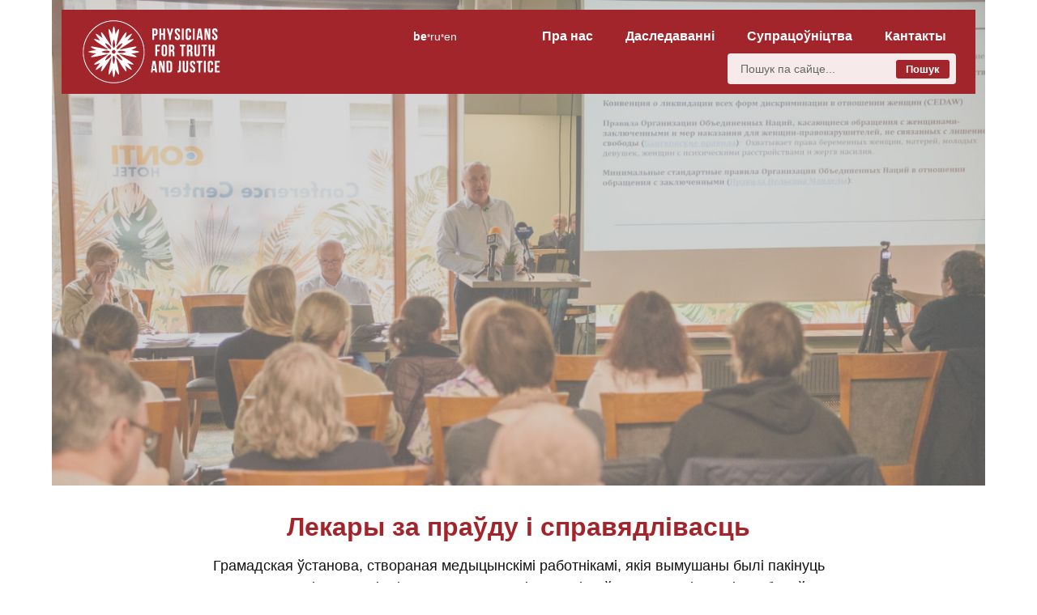

--- FILE ---
content_type: text/html; charset=UTF-8
request_url: https://doctorsby.com/
body_size: 17448
content:
<!doctype html>
<html lang="be">
<head>
	<meta charset="UTF-8">
	<meta name="viewport" content="width=device-width, initial-scale=1">
	<link rel="profile" href="https://gmpg.org/xfn/11">
	<title>Лекары за праўду і справядлівасць! &#8211; doctorsby.com</title>
<meta name='robots' content='max-image-preview:large' />
<link rel="alternate" href="https://doctorsby.com/" hreflang="be" />
<link rel="alternate" href="https://doctorsby.com/ru/" hreflang="ru" />
<link rel="alternate" href="https://doctorsby.com/en/" hreflang="en" />
<link rel='dns-prefetch' href='//cdn.jsdelivr.net' />
<link rel='dns-prefetch' href='//cdnjs.cloudflare.com' />
<link rel="alternate" type="application/rss+xml" title="Лекары за праўду і справядлівасць! &raquo; Feed" href="https://doctorsby.com/feed/" />
<link rel="alternate" type="application/rss+xml" title="Лекары за праўду і справядлівасць! &raquo; Comments Feed" href="https://doctorsby.com/comments/feed/" />
<style id='wp-img-auto-sizes-contain-inline-css'>
img:is([sizes=auto i],[sizes^="auto," i]){contain-intrinsic-size:3000px 1500px}
/*# sourceURL=wp-img-auto-sizes-contain-inline-css */
</style>
<style id='wp-emoji-styles-inline-css'>

	img.wp-smiley, img.emoji {
		display: inline !important;
		border: none !important;
		box-shadow: none !important;
		height: 1em !important;
		width: 1em !important;
		margin: 0 0.07em !important;
		vertical-align: -0.1em !important;
		background: none !important;
		padding: 0 !important;
	}
/*# sourceURL=wp-emoji-styles-inline-css */
</style>
<style id='wp-block-library-inline-css'>
:root{--wp-block-synced-color:#7a00df;--wp-block-synced-color--rgb:122,0,223;--wp-bound-block-color:var(--wp-block-synced-color);--wp-editor-canvas-background:#ddd;--wp-admin-theme-color:#007cba;--wp-admin-theme-color--rgb:0,124,186;--wp-admin-theme-color-darker-10:#006ba1;--wp-admin-theme-color-darker-10--rgb:0,107,160.5;--wp-admin-theme-color-darker-20:#005a87;--wp-admin-theme-color-darker-20--rgb:0,90,135;--wp-admin-border-width-focus:2px}@media (min-resolution:192dpi){:root{--wp-admin-border-width-focus:1.5px}}.wp-element-button{cursor:pointer}:root .has-very-light-gray-background-color{background-color:#eee}:root .has-very-dark-gray-background-color{background-color:#313131}:root .has-very-light-gray-color{color:#eee}:root .has-very-dark-gray-color{color:#313131}:root .has-vivid-green-cyan-to-vivid-cyan-blue-gradient-background{background:linear-gradient(135deg,#00d084,#0693e3)}:root .has-purple-crush-gradient-background{background:linear-gradient(135deg,#34e2e4,#4721fb 50%,#ab1dfe)}:root .has-hazy-dawn-gradient-background{background:linear-gradient(135deg,#faaca8,#dad0ec)}:root .has-subdued-olive-gradient-background{background:linear-gradient(135deg,#fafae1,#67a671)}:root .has-atomic-cream-gradient-background{background:linear-gradient(135deg,#fdd79a,#004a59)}:root .has-nightshade-gradient-background{background:linear-gradient(135deg,#330968,#31cdcf)}:root .has-midnight-gradient-background{background:linear-gradient(135deg,#020381,#2874fc)}:root{--wp--preset--font-size--normal:16px;--wp--preset--font-size--huge:42px}.has-regular-font-size{font-size:1em}.has-larger-font-size{font-size:2.625em}.has-normal-font-size{font-size:var(--wp--preset--font-size--normal)}.has-huge-font-size{font-size:var(--wp--preset--font-size--huge)}.has-text-align-center{text-align:center}.has-text-align-left{text-align:left}.has-text-align-right{text-align:right}.has-fit-text{white-space:nowrap!important}#end-resizable-editor-section{display:none}.aligncenter{clear:both}.items-justified-left{justify-content:flex-start}.items-justified-center{justify-content:center}.items-justified-right{justify-content:flex-end}.items-justified-space-between{justify-content:space-between}.screen-reader-text{border:0;clip-path:inset(50%);height:1px;margin:-1px;overflow:hidden;padding:0;position:absolute;width:1px;word-wrap:normal!important}.screen-reader-text:focus{background-color:#ddd;clip-path:none;color:#444;display:block;font-size:1em;height:auto;left:5px;line-height:normal;padding:15px 23px 14px;text-decoration:none;top:5px;width:auto;z-index:100000}html :where(.has-border-color){border-style:solid}html :where([style*=border-top-color]){border-top-style:solid}html :where([style*=border-right-color]){border-right-style:solid}html :where([style*=border-bottom-color]){border-bottom-style:solid}html :where([style*=border-left-color]){border-left-style:solid}html :where([style*=border-width]){border-style:solid}html :where([style*=border-top-width]){border-top-style:solid}html :where([style*=border-right-width]){border-right-style:solid}html :where([style*=border-bottom-width]){border-bottom-style:solid}html :where([style*=border-left-width]){border-left-style:solid}html :where(img[class*=wp-image-]){height:auto;max-width:100%}:where(figure){margin:0 0 1em}html :where(.is-position-sticky){--wp-admin--admin-bar--position-offset:var(--wp-admin--admin-bar--height,0px)}@media screen and (max-width:600px){html :where(.is-position-sticky){--wp-admin--admin-bar--position-offset:0px}}

/*# sourceURL=wp-block-library-inline-css */
</style><style id='global-styles-inline-css'>
:root{--wp--preset--aspect-ratio--square: 1;--wp--preset--aspect-ratio--4-3: 4/3;--wp--preset--aspect-ratio--3-4: 3/4;--wp--preset--aspect-ratio--3-2: 3/2;--wp--preset--aspect-ratio--2-3: 2/3;--wp--preset--aspect-ratio--16-9: 16/9;--wp--preset--aspect-ratio--9-16: 9/16;--wp--preset--color--black: #000000;--wp--preset--color--cyan-bluish-gray: #abb8c3;--wp--preset--color--white: #ffffff;--wp--preset--color--pale-pink: #f78da7;--wp--preset--color--vivid-red: #cf2e2e;--wp--preset--color--luminous-vivid-orange: #ff6900;--wp--preset--color--luminous-vivid-amber: #fcb900;--wp--preset--color--light-green-cyan: #7bdcb5;--wp--preset--color--vivid-green-cyan: #00d084;--wp--preset--color--pale-cyan-blue: #8ed1fc;--wp--preset--color--vivid-cyan-blue: #0693e3;--wp--preset--color--vivid-purple: #9b51e0;--wp--preset--gradient--vivid-cyan-blue-to-vivid-purple: linear-gradient(135deg,rgb(6,147,227) 0%,rgb(155,81,224) 100%);--wp--preset--gradient--light-green-cyan-to-vivid-green-cyan: linear-gradient(135deg,rgb(122,220,180) 0%,rgb(0,208,130) 100%);--wp--preset--gradient--luminous-vivid-amber-to-luminous-vivid-orange: linear-gradient(135deg,rgb(252,185,0) 0%,rgb(255,105,0) 100%);--wp--preset--gradient--luminous-vivid-orange-to-vivid-red: linear-gradient(135deg,rgb(255,105,0) 0%,rgb(207,46,46) 100%);--wp--preset--gradient--very-light-gray-to-cyan-bluish-gray: linear-gradient(135deg,rgb(238,238,238) 0%,rgb(169,184,195) 100%);--wp--preset--gradient--cool-to-warm-spectrum: linear-gradient(135deg,rgb(74,234,220) 0%,rgb(151,120,209) 20%,rgb(207,42,186) 40%,rgb(238,44,130) 60%,rgb(251,105,98) 80%,rgb(254,248,76) 100%);--wp--preset--gradient--blush-light-purple: linear-gradient(135deg,rgb(255,206,236) 0%,rgb(152,150,240) 100%);--wp--preset--gradient--blush-bordeaux: linear-gradient(135deg,rgb(254,205,165) 0%,rgb(254,45,45) 50%,rgb(107,0,62) 100%);--wp--preset--gradient--luminous-dusk: linear-gradient(135deg,rgb(255,203,112) 0%,rgb(199,81,192) 50%,rgb(65,88,208) 100%);--wp--preset--gradient--pale-ocean: linear-gradient(135deg,rgb(255,245,203) 0%,rgb(182,227,212) 50%,rgb(51,167,181) 100%);--wp--preset--gradient--electric-grass: linear-gradient(135deg,rgb(202,248,128) 0%,rgb(113,206,126) 100%);--wp--preset--gradient--midnight: linear-gradient(135deg,rgb(2,3,129) 0%,rgb(40,116,252) 100%);--wp--preset--font-size--small: 13px;--wp--preset--font-size--medium: 20px;--wp--preset--font-size--large: 36px;--wp--preset--font-size--x-large: 42px;--wp--preset--spacing--20: 0.44rem;--wp--preset--spacing--30: 0.67rem;--wp--preset--spacing--40: 1rem;--wp--preset--spacing--50: 1.5rem;--wp--preset--spacing--60: 2.25rem;--wp--preset--spacing--70: 3.38rem;--wp--preset--spacing--80: 5.06rem;--wp--preset--shadow--natural: 6px 6px 9px rgba(0, 0, 0, 0.2);--wp--preset--shadow--deep: 12px 12px 50px rgba(0, 0, 0, 0.4);--wp--preset--shadow--sharp: 6px 6px 0px rgba(0, 0, 0, 0.2);--wp--preset--shadow--outlined: 6px 6px 0px -3px rgb(255, 255, 255), 6px 6px rgb(0, 0, 0);--wp--preset--shadow--crisp: 6px 6px 0px rgb(0, 0, 0);}:where(.is-layout-flex){gap: 0.5em;}:where(.is-layout-grid){gap: 0.5em;}body .is-layout-flex{display: flex;}.is-layout-flex{flex-wrap: wrap;align-items: center;}.is-layout-flex > :is(*, div){margin: 0;}body .is-layout-grid{display: grid;}.is-layout-grid > :is(*, div){margin: 0;}:where(.wp-block-columns.is-layout-flex){gap: 2em;}:where(.wp-block-columns.is-layout-grid){gap: 2em;}:where(.wp-block-post-template.is-layout-flex){gap: 1.25em;}:where(.wp-block-post-template.is-layout-grid){gap: 1.25em;}.has-black-color{color: var(--wp--preset--color--black) !important;}.has-cyan-bluish-gray-color{color: var(--wp--preset--color--cyan-bluish-gray) !important;}.has-white-color{color: var(--wp--preset--color--white) !important;}.has-pale-pink-color{color: var(--wp--preset--color--pale-pink) !important;}.has-vivid-red-color{color: var(--wp--preset--color--vivid-red) !important;}.has-luminous-vivid-orange-color{color: var(--wp--preset--color--luminous-vivid-orange) !important;}.has-luminous-vivid-amber-color{color: var(--wp--preset--color--luminous-vivid-amber) !important;}.has-light-green-cyan-color{color: var(--wp--preset--color--light-green-cyan) !important;}.has-vivid-green-cyan-color{color: var(--wp--preset--color--vivid-green-cyan) !important;}.has-pale-cyan-blue-color{color: var(--wp--preset--color--pale-cyan-blue) !important;}.has-vivid-cyan-blue-color{color: var(--wp--preset--color--vivid-cyan-blue) !important;}.has-vivid-purple-color{color: var(--wp--preset--color--vivid-purple) !important;}.has-black-background-color{background-color: var(--wp--preset--color--black) !important;}.has-cyan-bluish-gray-background-color{background-color: var(--wp--preset--color--cyan-bluish-gray) !important;}.has-white-background-color{background-color: var(--wp--preset--color--white) !important;}.has-pale-pink-background-color{background-color: var(--wp--preset--color--pale-pink) !important;}.has-vivid-red-background-color{background-color: var(--wp--preset--color--vivid-red) !important;}.has-luminous-vivid-orange-background-color{background-color: var(--wp--preset--color--luminous-vivid-orange) !important;}.has-luminous-vivid-amber-background-color{background-color: var(--wp--preset--color--luminous-vivid-amber) !important;}.has-light-green-cyan-background-color{background-color: var(--wp--preset--color--light-green-cyan) !important;}.has-vivid-green-cyan-background-color{background-color: var(--wp--preset--color--vivid-green-cyan) !important;}.has-pale-cyan-blue-background-color{background-color: var(--wp--preset--color--pale-cyan-blue) !important;}.has-vivid-cyan-blue-background-color{background-color: var(--wp--preset--color--vivid-cyan-blue) !important;}.has-vivid-purple-background-color{background-color: var(--wp--preset--color--vivid-purple) !important;}.has-black-border-color{border-color: var(--wp--preset--color--black) !important;}.has-cyan-bluish-gray-border-color{border-color: var(--wp--preset--color--cyan-bluish-gray) !important;}.has-white-border-color{border-color: var(--wp--preset--color--white) !important;}.has-pale-pink-border-color{border-color: var(--wp--preset--color--pale-pink) !important;}.has-vivid-red-border-color{border-color: var(--wp--preset--color--vivid-red) !important;}.has-luminous-vivid-orange-border-color{border-color: var(--wp--preset--color--luminous-vivid-orange) !important;}.has-luminous-vivid-amber-border-color{border-color: var(--wp--preset--color--luminous-vivid-amber) !important;}.has-light-green-cyan-border-color{border-color: var(--wp--preset--color--light-green-cyan) !important;}.has-vivid-green-cyan-border-color{border-color: var(--wp--preset--color--vivid-green-cyan) !important;}.has-pale-cyan-blue-border-color{border-color: var(--wp--preset--color--pale-cyan-blue) !important;}.has-vivid-cyan-blue-border-color{border-color: var(--wp--preset--color--vivid-cyan-blue) !important;}.has-vivid-purple-border-color{border-color: var(--wp--preset--color--vivid-purple) !important;}.has-vivid-cyan-blue-to-vivid-purple-gradient-background{background: var(--wp--preset--gradient--vivid-cyan-blue-to-vivid-purple) !important;}.has-light-green-cyan-to-vivid-green-cyan-gradient-background{background: var(--wp--preset--gradient--light-green-cyan-to-vivid-green-cyan) !important;}.has-luminous-vivid-amber-to-luminous-vivid-orange-gradient-background{background: var(--wp--preset--gradient--luminous-vivid-amber-to-luminous-vivid-orange) !important;}.has-luminous-vivid-orange-to-vivid-red-gradient-background{background: var(--wp--preset--gradient--luminous-vivid-orange-to-vivid-red) !important;}.has-very-light-gray-to-cyan-bluish-gray-gradient-background{background: var(--wp--preset--gradient--very-light-gray-to-cyan-bluish-gray) !important;}.has-cool-to-warm-spectrum-gradient-background{background: var(--wp--preset--gradient--cool-to-warm-spectrum) !important;}.has-blush-light-purple-gradient-background{background: var(--wp--preset--gradient--blush-light-purple) !important;}.has-blush-bordeaux-gradient-background{background: var(--wp--preset--gradient--blush-bordeaux) !important;}.has-luminous-dusk-gradient-background{background: var(--wp--preset--gradient--luminous-dusk) !important;}.has-pale-ocean-gradient-background{background: var(--wp--preset--gradient--pale-ocean) !important;}.has-electric-grass-gradient-background{background: var(--wp--preset--gradient--electric-grass) !important;}.has-midnight-gradient-background{background: var(--wp--preset--gradient--midnight) !important;}.has-small-font-size{font-size: var(--wp--preset--font-size--small) !important;}.has-medium-font-size{font-size: var(--wp--preset--font-size--medium) !important;}.has-large-font-size{font-size: var(--wp--preset--font-size--large) !important;}.has-x-large-font-size{font-size: var(--wp--preset--font-size--x-large) !important;}
/*# sourceURL=global-styles-inline-css */
</style>

<style id='classic-theme-styles-inline-css'>
/*! This file is auto-generated */
.wp-block-button__link{color:#fff;background-color:#32373c;border-radius:9999px;box-shadow:none;text-decoration:none;padding:calc(.667em + 2px) calc(1.333em + 2px);font-size:1.125em}.wp-block-file__button{background:#32373c;color:#fff;text-decoration:none}
/*# sourceURL=/wp-includes/css/classic-themes.min.css */
</style>
<link rel='stylesheet' id='dashicons-css' href='https://doctorsby.com/wp-includes/css/dashicons.min.css?ver=6.9' media='all' />
<link rel='stylesheet' id='post-views-counter-frontend-css' href='https://doctorsby.com/wp-content/plugins/post-views-counter/css/frontend.min.css?ver=1.4' media='all' />
<link rel='stylesheet' id='lzps-theme-styles-css' href='https://doctorsby.com/wp-content/themes/lzps-theme-dev/assets/css/main.css?ver=1758044886' media='all' />
<style id='lzps-theme-styles-inline-css'>

   /* Swap blue -> red in footer contact form */
   .footer-contact-wrapper .doc-section-title,
   .footer-contact-wrapper .wpforms-field-label { color:#a3252c !important; }
   .footer-contact-wrapper input[type=text],
   .footer-contact-wrapper input[type=email],
   .footer-contact-wrapper textarea { border:2px solid #a3252c !important; }
   .footer-contact-wrapper .wpforms-submit-container button[type=submit] { background:#a3252c !important; }
   .footer-contact-wrapper .wpforms-submit-container button[type=submit]:hover { background:#8c1f28 !important; }
   /* Generic WPForms fields */
   .wpforms-form input, .wpforms-form textarea, .wpforms-form select { border-color: #a3252c !important; }
   .wpforms-form input:focus, .wpforms-form textarea:focus, .wpforms-form select:focus { border-color: #a3252c !important; box-shadow: 0 0 0 2px rgba(163,37,44,0.25) !important; }
   .wpforms-form .wpforms-submit { background-color: #a3252c !important; border-color: #a3252c !important; }
   .wpforms-form .wpforms-submit:hover { background-color: #8c1f28 !important; border-color: #8c1f28 !important; }
   

    /* Desktop Language Switcher */
    .language-switcher.desktop-lang-switcher {
        font-size: 0.875rem;
        margin-right: 1rem;
        display: flex;
        align-items: center;
        gap: 0.5rem;
    }
    
    .language-switcher .lang-link,
    .language-switcher .lang-current {
        color: #fff;
        text-decoration: none;
        font-weight: 500;
        transition: opacity 0.2s ease;
    }
    
    .language-switcher .lang-link:hover {
        opacity: 0.8;
        text-decoration: none;
        color: #fff;
    }
    
    .language-switcher .lang-current {
        opacity: 1;
        font-weight: 700;
    }
    
    .language-switcher .lang-separator {
        color: #fff;
        opacity: 0.6;
        font-size: 0.75rem;
    }
    
    /* Override mobile nav layout to accommodate 3 elements */
    .mobile-header .mobile-nav {
        display: flex;
        justify-content: space-between;
        align-items: center;
        padding: 0;
    }
    
    /* Fix logo vertical alignment */
    .mobile-header .logo {
        display: flex;
        align-items: center;
    }
    
    .mobile-header .logo a {
        display: flex;
        align-items: center;
    }
    
    .mobile-header .logo img {
        height: 40px;
        width: auto;
    }
    
    /* Mobile Language Switcher in Header */
    .mobile-nav .mobile-lang-switcher-item {
        display: flex;
        align-items: center;
        position: absolute;
        left: 50%;
        transform: translateX(-50%);
    }
    
    .mobile-nav .mobile-language-switcher {
        display: flex;
        gap: 0.3rem;
        align-items: center;
        font-size: 0.7rem;
        white-space: nowrap;
    }
    
    .mobile-nav .mobile-lang-link,
    .mobile-nav .mobile-lang-current {
        color: #fff;
        text-decoration: none;
        font-weight: 500;
        font-size: 0.7rem;
    }
    
    .mobile-nav .mobile-lang-current {
        font-weight: 700;
    }
    
    .mobile-nav .mobile-lang-link:hover {
        opacity: 0.8;
        text-decoration: none;
        color: #fff;
    }
    
    .mobile-nav .lang-separator {
        color: #fff;
        opacity: 0.6;
        font-size: 0.5rem;
        margin: 0 0.2rem;
    }
    
    /* Position desktop language switcher СЛЕВА от меню на одном уровне */
    .header-right-section {
        display: flex;
        align-items: center;
        justify-content: space-between;
        width: 100%;
    }
    
    .header-right-section .left-group {
        display: flex;
        align-items: center;
        gap: 1rem;
    }
    
    .header-right-section .language-switcher {
        flex-shrink: 0;
    }
    
    .header-right-section .main-navigation {
        flex-shrink: 0;
    }
    
    .header-right-section .header-search {
        flex-shrink: 0;
    }
    
    /* Make sure navigation button and language switcher are inline */
    .header-right-section .main-navigation .menu-toggle {
        display: inline-block;
        margin: 0;
    }
    
    @media (max-width: 767px) {
        .desktop-lang-switcher {
            display: none;
        }
        
        .mobile-header {
            display: block;
        }
    }
    
    @media (min-width: 768px) {
        .mobile-lang-switcher-item,
        .mobile-header {
            display: none;
        }
    }
    
/*# sourceURL=lzps-theme-styles-inline-css */
</style>
<link rel='stylesheet' id='lzps-theme-legacy-css' href='https://doctorsby.com/wp-content/themes/lzps-theme-dev/style.css?ver=1758044886' media='all' />
<link rel='stylesheet' id='swiper-css-css' href='https://cdn.jsdelivr.net/npm/swiper@11/swiper-bundle.min.css?ver=11.0.0' media='all' />
<link rel='stylesheet' id='font-awesome-css' href='https://cdnjs.cloudflare.com/ajax/libs/font-awesome/6.5.0/css/all.min.css?ver=6.5.0' media='all' />
<link rel="https://api.w.org/" href="https://doctorsby.com/wp-json/" /><link rel="EditURI" type="application/rsd+xml" title="RSD" href="https://doctorsby.com/xmlrpc.php?rsd" />
<meta name="generator" content="WordPress 6.9" />

		<!-- GA Google Analytics @ https://m0n.co/ga -->
		<script async src="https://www.googletagmanager.com/gtag/js?id=G-TWSJ0K1NZL"></script>
		<script>
			window.dataLayer = window.dataLayer || [];
			function gtag(){dataLayer.push(arguments);}
			gtag('js', new Date());
			gtag('config', 'G-TWSJ0K1NZL');
		</script>

	<!-- Metadata generated with the Open Graph Protocol Framework plugin 2.0.0 - https://wordpress.org/plugins/open-graph-protocol-framework/ - https://www.itthinx.com/plugins/open-graph-protocol/ --><meta property="og:title" content="Лекары за праўду і справядлівасць!" />
<meta property="og:locale" content="bel" />
<meta property="og:type" content="website" />
<meta property="og:image" content="https://doctorsby.com/wp-content/uploads/2025/08/09a02591-3850-4ed2-903c-3afe538a03db-1.png" />
<meta property="og:image:url" content="https://doctorsby.com/wp-content/uploads/2025/08/09a02591-3850-4ed2-903c-3afe538a03db-1.png" />
<meta property="og:image:secure_url" content="https://doctorsby.com/wp-content/uploads/2025/08/09a02591-3850-4ed2-903c-3afe538a03db-1.png" />
<meta property="og:image:width" content="1536" />
<meta property="og:image:height" content="1024" />
<meta property="og:image:alt" content="Фота: зроблена doctorsby.com з дапамогай ChatGPT" />
<meta property="og:url" content="https://doctorsby.com/" />
<meta property="og:site_name" content="Лекары за праўду і справядлівасць!" />
<meta property="og:description" content="doctorsby.com" />
<meta property="og:locale:alternate" content="ru_RU" />
<meta property="og:locale:alternate" content="en_US" />
<link rel="icon" href="https://doctorsby.com/wp-content/uploads/2022/11/cropped-icon-32x32.png" sizes="32x32" />
<link rel="icon" href="https://doctorsby.com/wp-content/uploads/2022/11/cropped-icon-192x192.png" sizes="192x192" />
<link rel="apple-touch-icon" href="https://doctorsby.com/wp-content/uploads/2022/11/cropped-icon-180x180.png" />
<meta name="msapplication-TileImage" content="https://doctorsby.com/wp-content/uploads/2022/11/cropped-icon-270x270.png" />
<style id="lzps-wpforms-red">\n.wpforms-form input, .wpforms-form textarea, .wpforms-form select { border-color: #a3252c !important; }\n.wpforms-form input:focus, .wpforms-form textarea:focus, .wpforms-form select:focus { border-color: #a3252c !important; box-shadow: 0 0 0 2px rgba(163,37,44,0.25) !important; }\n.wpforms-form .wpforms-submit { background-color: #a3252c !important; border-color: #a3252c !important; }\n.wpforms-form .wpforms-submit:hover { background-color: #8c1f28 !important; border-color: #8c1f28 !important; }\n</style><link rel='stylesheet' id='wpforms-modern-full-css' href='https://doctorsby.com/wp-content/plugins/wpforms-lite/assets/css/frontend/modern/wpforms-full.min.css?ver=1.9.6' media='all' />
<style id='wpforms-modern-full-inline-css'>
:root {
				--wpforms-field-border-radius: 3px;
--wpforms-field-border-style: solid;
--wpforms-field-border-size: 1px;
--wpforms-field-background-color: #ffffff;
--wpforms-field-border-color: rgba( 0, 0, 0, 0.25 );
--wpforms-field-border-color-spare: rgba( 0, 0, 0, 0.25 );
--wpforms-field-text-color: rgba( 0, 0, 0, 0.7 );
--wpforms-field-menu-color: #ffffff;
--wpforms-label-color: rgba( 0, 0, 0, 0.85 );
--wpforms-label-sublabel-color: rgba( 0, 0, 0, 0.55 );
--wpforms-label-error-color: #d63637;
--wpforms-button-border-radius: 3px;
--wpforms-button-border-style: none;
--wpforms-button-border-size: 1px;
--wpforms-button-background-color: #066aab;
--wpforms-button-border-color: #066aab;
--wpforms-button-text-color: #ffffff;
--wpforms-page-break-color: #066aab;
--wpforms-background-image: none;
--wpforms-background-position: center center;
--wpforms-background-repeat: no-repeat;
--wpforms-background-size: cover;
--wpforms-background-width: 100px;
--wpforms-background-height: 100px;
--wpforms-background-color: rgba( 0, 0, 0, 0 );
--wpforms-background-url: none;
--wpforms-container-padding: 0px;
--wpforms-container-border-style: none;
--wpforms-container-border-width: 1px;
--wpforms-container-border-color: #000000;
--wpforms-container-border-radius: 3px;
--wpforms-field-size-input-height: 43px;
--wpforms-field-size-input-spacing: 15px;
--wpforms-field-size-font-size: 16px;
--wpforms-field-size-line-height: 19px;
--wpforms-field-size-padding-h: 14px;
--wpforms-field-size-checkbox-size: 16px;
--wpforms-field-size-sublabel-spacing: 5px;
--wpforms-field-size-icon-size: 1;
--wpforms-label-size-font-size: 16px;
--wpforms-label-size-line-height: 19px;
--wpforms-label-size-sublabel-font-size: 14px;
--wpforms-label-size-sublabel-line-height: 17px;
--wpforms-button-size-font-size: 17px;
--wpforms-button-size-height: 41px;
--wpforms-button-size-padding-h: 15px;
--wpforms-button-size-margin-top: 10px;
--wpforms-container-shadow-size-box-shadow: none;

			}
/*# sourceURL=wpforms-modern-full-inline-css */
</style>
</head>
<body class="home blog wp-embed-responsive wp-theme-lzps-theme-dev">
<div id="page" class="site">
        <a class="skip-link screen-reader-text" href="#primary">Перайсці да змесціва</a>

        <!-- Mobile Navigation - общий контейнер для мобильного меню -->
        <div class="mobile-navigation" x-data="{ mobileMenuOpen: false }" x-effect="document.body.classList.toggle('menu-open', mobileMenuOpen)">
                <!-- Mobile Header - показывается только на мобильных -->
                <div class="mobile-header">
                        <div class="mobile-nav">
                                <div class="logo">
                                        <a href="https://doctorsby.com/" rel="home">
                                                <img src="https://doctorsby.com/wp-content/themes/lzps-theme-dev/assets/img/logo.svg" alt="Лекары за праўду і справядлівасць!" />
                                        </a>
                                </div>
                                <div class="mobile-lang-switcher-item"><div class="mobile-language-switcher"><span class="mobile-lang-current">be</span><span class="lang-separator">•</span><a href="https://doctorsby.com/ru/" class="mobile-lang-link">ru</a><span class="lang-separator">•</span><a href="https://doctorsby.com/en/" class="mobile-lang-link">en</a></div></div>                                <button class="hamburger" @click="mobileMenuOpen = !mobileMenuOpen" :class="{ 'active': mobileMenuOpen }" aria-label="Открыть меню">
                                        <span></span>
                                        <span></span>
                                        <span></span>
                                </button>
                        </div>
                </div>

                <!-- Mobile Menu - содержимое мобильного меню -->
                <div class="mobile-menu" :class="{ 'active': mobileMenuOpen }" x-show="mobileMenuOpen" x-transition @click.away="mobileMenuOpen = false" @keydown.escape.window="mobileMenuOpen = false">
                <ul>
                        <li class="mobile-search-item">
                                <form role="search" method="get" class="mobile-search-form" action="https://doctorsby.com/">
                                        <label class="screen-reader-text" for="mobile-search-field">Шукаць:</label>
                                        <input type="search" id="mobile-search-field" class="mobile-search-field" placeholder="Пошук па сайце..." value="" name="s" />
                                        <button type="submit" class="mobile-search-submit">Пошук</button>
                                </form>
                        </li>
                        <li><a href="https://doctorsby.com/about-us/">Пра нас</a></li>
                        <li><a href="https://doctorsby.com/research/">Даследаванні</a></li>
                        <li><a href="https://doctorsby.com/collaboration/">Супрацоўніцтва</a></li>
                        <li><a href="https://doctorsby.com/contacts/">Кантакты</a></li>
                </ul>
        </div>
</div>

	<header id="masthead" class="site-header">
		<div class="container">
			<div class="row align-items-center">
				<div class="site-branding col-md-3 col-12">
					<a href="https://doctorsby.com/" class="custom-logo-link" rel="home">
						<img src="https://doctorsby.com/wp-content/themes/lzps-theme-dev/assets/img/logo.svg" alt="Лекары за праўду і справядлівасць!" />
					</a>
				</div><!-- .site-branding -->

				<nav id="site-navigation" class="main-navigation col-md-9 col-12 order-md-1 order-2">
					<!-- This header is hidden, navigation is in overlay-header -->
				</nav><!-- #site-navigation -->
			</div>
		</div>
	</header><!-- #masthead -->

	        <!-- Hero slider for all pages -->
        <div class="page-hero-slider">
                <div class="container">
                        <div class="row">
                                <div class="col-12">
                                        <div class="container">
                                                <div class="home-slider-wrapper mb-5">
						<!-- Overlay Header -->
						<div class="overlay-header">
							<div class="row align-items-center">
								<div class="site-branding col-md-3 col-12">
									<a href="https://doctorsby.com/" class="custom-logo-link" rel="home">
										<img src="https://doctorsby.com/wp-content/themes/lzps-theme-dev/assets/img/logo.svg" alt="Лекары за праўду і справядлівасць!" />
									</a>
								</div>
								<div class="header-right-section col-md-9 col-12 order-md-1 order-2">
									<div class="left-group">
										<div class="language-switcher desktop-lang-switcher"><span class="lang-current">be</span><span class="lang-separator">•</span><a href="https://doctorsby.com/ru/" class="lang-link">ru</a><span class="lang-separator">•</span><a href="https://doctorsby.com/en/" class="lang-link">en</a></div>										<nav id="site-navigation" class="main-navigation" x-data="{ isOpen: false }" x-init="isOpen = window.innerWidth >= 768">
											<button class="menu-toggle" aria-controls="overlay-primary-menu" aria-expanded="false" @click="isOpen = !isOpen" :aria-expanded="isOpen.toString()">
												Меню											</button>
											<ul id="overlay-primary-menu" class="primary-menu-ul" x-show="isOpen" x-cloak>
												<li class="nav-close-btn-wrapper"><button x-on:click="isOpen = false" class="nav-close-btn">&times; Зачыніць</button></li>

												<li><a href="https://doctorsby.com/about-us/">Пра нас</a></li>
												<li><a href="https://doctorsby.com/research/">Даследаванні</a></li>
												<li><a href="https://doctorsby.com/collaboration/">Супрацоўніцтва</a></li>
												<li><a href="https://doctorsby.com/contacts/">Кантакты</a></li>
											</ul>
										</nav>
									</div>
									
									<div class="header-search">
										<form role="search" method="get" class="search-form" action="https://doctorsby.com/">
											<label class="screen-reader-text" for="overlay-search-field">Шукаць:</label>
											<input type="search" id="overlay-search-field" class="search-field" placeholder="Пошук па сайце..." value="" name="s" />
											<button type="submit" class="search-submit">Пошук</button>
										</form>
									</div>
								</div>
							</div>
						</div>
						<!-- End Overlay Header -->

						<div class="swiper home-swiper">
							<div class="swiper-wrapper">
																	<div class="swiper-slide">
										<img src="https://doctorsby.com/wp-content/themes/lzps-theme-dev/assets/img/top-slider/1.jpeg" alt="Медыкі за правы чалавека" />
										<!-- Red overlay for each slide -->
										<div class="slider-overlay"></div>
																					<div class="slide-caption-overlay">
												<h2 class="slide-title-overlay">Медыкі за правы чалавека</h2>
											</div>
																			</div>
																		<div class="swiper-slide">
										<img src="https://doctorsby.com/wp-content/themes/lzps-theme-dev/assets/img/top-slider/2.jpeg" alt="Даследуем, каб змяняць" />
										<!-- Red overlay for each slide -->
										<div class="slider-overlay"></div>
																					<div class="slide-caption-overlay">
												<h2 class="slide-title-overlay">Даследуем, каб змяняць</h2>
											</div>
																			</div>
																		<div class="swiper-slide">
										<img src="https://doctorsby.com/wp-content/themes/lzps-theme-dev/assets/img/top-slider/3.jpeg" alt="Медыцына без гвалту" />
										<!-- Red overlay for each slide -->
										<div class="slider-overlay"></div>
																					<div class="slide-caption-overlay">
												<h2 class="slide-title-overlay">Медыцына без гвалту</h2>
											</div>
																			</div>
																		<div class="swiper-slide">
										<img src="https://doctorsby.com/wp-content/themes/lzps-theme-dev/assets/img/top-slider/4.jpeg" alt="Этыка і сумленне ў пенітэнцыярнай сістэме" />
										<!-- Red overlay for each slide -->
										<div class="slider-overlay"></div>
																					<div class="slide-caption-overlay">
												<h2 class="slide-title-overlay">Этыка і сумленне ў пенітэнцыярнай сістэме</h2>
											</div>
																			</div>
																		<div class="swiper-slide">
										<img src="https://doctorsby.com/wp-content/themes/lzps-theme-dev/assets/img/top-slider/5.jpeg" alt="Фіксуем, аналізуем, змяняем" />
										<!-- Red overlay for each slide -->
										<div class="slider-overlay"></div>
																					<div class="slide-caption-overlay">
												<h2 class="slide-title-overlay">Фіксуем, аналізуем, змяняем</h2>
											</div>
																			</div>
																		<div class="swiper-slide">
										<img src="https://doctorsby.com/wp-content/themes/lzps-theme-dev/assets/img/top-slider/6.jpeg" alt="Права на здароўе — не прывілей,&lt;br&gt;а норма" />
										<!-- Red overlay for each slide -->
										<div class="slider-overlay"></div>
																					<div class="slide-caption-overlay">
												<h2 class="slide-title-overlay">Права на здароўе — не прывілей,<br>а норма</h2>
											</div>
																			</div>
																		<div class="swiper-slide">
										<img src="https://doctorsby.com/wp-content/themes/lzps-theme-dev/assets/img/top-slider/7.jpeg" alt="Навуковы погляд на праблемы&lt;br&gt;за кратамі" />
										<!-- Red overlay for each slide -->
										<div class="slider-overlay"></div>
																					<div class="slide-caption-overlay">
												<h2 class="slide-title-overlay">Навуковы погляд на праблемы<br>за кратамі</h2>
											</div>
																			</div>
																		<div class="swiper-slide">
										<img src="https://doctorsby.com/wp-content/themes/lzps-theme-dev/assets/img/top-slider/8.jpeg" alt="Давер да лекара — аснова медыцыны" />
										<!-- Red overlay for each slide -->
										<div class="slider-overlay"></div>
																					<div class="slide-caption-overlay">
												<h2 class="slide-title-overlay">Давер да лекара — аснова медыцыны</h2>
											</div>
																			</div>
																		<div class="swiper-slide">
										<img src="https://doctorsby.com/wp-content/themes/lzps-theme-dev/assets/img/top-slider/9.jpeg" alt="Лячэнне ці пакаранне?&lt;br&gt;Сведчаць людзі і дакументы" />
										<!-- Red overlay for each slide -->
										<div class="slider-overlay"></div>
																					<div class="slide-caption-overlay">
												<h2 class="slide-title-overlay">Лячэнне ці пакаранне?<br>Сведчаць людзі і дакументы</h2>
											</div>
																			</div>
																</div>
                                            </div>
                                    </div>
                                </div>
				</div>
			</div>
		</div>
	</div>

	<div id="content" class="site-content">
		<div class="container">


<main id="primary" class="site-main">
    <div class="container">
        <div class="row">
            <div class="col-12">
                <!-- Intro Section -->
                <div class="intro-section text-center my-5">
                    <h2 class="intro-title">
                        Лекары за праўду і справядлівасць                    </h2>
                    <p class="intro-text mx-auto">
                        Грамадская ўстанова, створаная медыцынскімі работнікамі, якія вымушаны былі пакінуць Беларусь у сувязі з рэпрэсіямі супраць грамадскіх актывістаў пасля прэзідэнцкіх выбараў 2020 года.                    </p>
                    <a class="btn btn-primary intro-btn" href="https://t.me/doctorsby_bot" target="_blank" rel="noopener noreferrer">
                        Атрымаць дапамогу                    </a>
					<p class="intro-text mx-auto">
                    <br><i>Паважаныя наведвальнікі, мы працуем над удасканальваннем нашага сайту, з-за чаго некаторыя матэрыялы могуць быць часова недасягальнымі.</i>
                    </p>
                </div>
                <!-- /.intro-section -->

            </div> <!-- /.col-12 -->

            <!-- Work Directions Tiles -->
                            <div class="col-12 work-directions-section">
                    <div class="work-directions-grid d-flex flex-wrap">
                                                    <a href="https://doctorsby.com/category/research-activity/" class="work-tile blue d-flex align-items-center justify-content-center text-center">
                                                                    <span class="work-tile-title">Даследчая дзейнасць</span>
                                                            </a>
                                                        <a href="https://doctorsby.com/category/testimonies-of-prisoners/" class="work-tile orange d-flex align-items-center justify-content-center text-center">
                                                                    <span class="work-tile-title">Сведчанні зняволеных</span>
                                                            </a>
                                                        <a href="https://doctorsby.com/category/shizo-cell-not-torture/" class="work-tile red d-flex align-items-center justify-content-center text-center">
                                                                    <span class="work-tile-title">Камера ШЫЗА - не камера катаванняў</span>
                                                            </a>
                                                        <a href="https://doctorsby.com/category/media/" class="work-tile navy d-flex align-items-center justify-content-center text-center">
                                                                    <span class="work-tile-title">СМІ і медыя</span>
                                                            </a>
                                                        <a href="https://doctorsby.com/category/prison-has-no-female-face/" class="work-tile navy d-flex align-items-center justify-content-center text-center">
                                                                    <span class="work-tile-title">У турмы не жаночае аблічча</span>
                                                            </a>
                                                        <a href="https://doctorsby.com/category/psychological-support/" class="work-tile red d-flex align-items-center justify-content-center text-center">
                                                                    <span class="work-tile-title">Псіхалагічная дапамога</span>
                                                            </a>
                                                        <a href="https://doctorsby.com/category/health-behind-bars/" class="work-tile orange d-flex align-items-center justify-content-center text-center">
                                                                    <span class="work-tile-title">Здароўе за кратамі</span>
                                                            </a>
                                                        <a href="https://doctorsby.com/category/right-to-health/" class="work-tile blue d-flex align-items-center justify-content-center text-center">
                                                                    <span class="work-tile-title">Права на здароўе</span>
                                                            </a>
                                                        <a href="https://doctorsby.com/category/podcasts/" class="work-tile blue d-flex align-items-center justify-content-center text-center">
                                                                    <span class="work-tile-title">Падкасты</span>
                                                            </a>
                                                        <a href="https://doctorsby.com/category/ethics-and-deontology/" class="work-tile orange d-flex align-items-center justify-content-center text-center">
                                                                    <span class="work-tile-title">Этыка і дэанталогія</span>
                                                            </a>
                                                        <a href="https://doctorsby.com/category/useful-documents/" class="work-tile red d-flex align-items-center justify-content-center text-center">
                                                                    <span class="work-tile-title">Карысныя дакументы</span>
                                                            </a>
                                                        <a href="#" class="work-tile navy d-flex align-items-center justify-content-center text-center">
                                                            </a>
                                                </div>
                </div>
            
                            <div class="col-12 news-section">
                    <h2 class="section-title">Навіны</h2>
                </div>
                
                    <div class="col-md-4 mb-4 d-flex align-items-stretch">
                        <article id="post-14728" class="card post-card h-100 post-14728 post type-post status-publish format-standard has-post-thumbnail hentry category-prison-has-no-female-face">
                                                            <div class="card-img-top-wrapper">
                                    <a href="https://doctorsby.com/2026/01/13/14728/" title="Лекі паводле раскладу, а не паводле прызначэння">
                                        <img width="768" height="512" src="https://doctorsby.com/wp-content/uploads/2025/08/09a02591-3850-4ed2-903c-3afe538a03db-1-768x512.png" class="card-img-top wp-post-image" alt="" decoding="async" fetchpriority="high" srcset="https://doctorsby.com/wp-content/uploads/2025/08/09a02591-3850-4ed2-903c-3afe538a03db-1-768x512.png 768w, https://doctorsby.com/wp-content/uploads/2025/08/09a02591-3850-4ed2-903c-3afe538a03db-1-300x200.png 300w, https://doctorsby.com/wp-content/uploads/2025/08/09a02591-3850-4ed2-903c-3afe538a03db-1-1024x683.png 1024w, https://doctorsby.com/wp-content/uploads/2025/08/09a02591-3850-4ed2-903c-3afe538a03db-1.png 1536w" sizes="(max-width: 768px) 100vw, 768px" />                                    </a>
                                </div>
                            
                            <div class="card-body d-flex flex-column">
                                <header class="entry-header">
                                    <time class="post-date d-block mb-1 text-muted" datetime="2026-01-13T13:32:04+03:00">
                                        13.01.2026                                    </time>
                                    <h2 class="entry-title card-title"><a href="https://doctorsby.com/2026/01/13/14728/" rel="bookmark">Лекі паводле раскладу, а не паводле прызначэння</a></h2>                                </header>

                                <!-- Excerpt intentionally removed; titles have fixed height via CSS -->

                            </div>
                        </article>
                    </div><!-- /.col -->

                    
                    <div class="col-md-4 mb-4 d-flex align-items-stretch">
                        <article id="post-14702" class="card post-card h-100 post-14702 post type-post status-publish format-standard has-post-thumbnail hentry category-research-activity">
                                                            <div class="card-img-top-wrapper">
                                    <a href="https://doctorsby.com/2026/01/13/14702/" title="Аналіз праекта Кодэкса Рэспублікі Беларусь аб ахове здароўя">
                                        <img width="768" height="512" src="https://doctorsby.com/wp-content/uploads/2025/10/assets_task_01k81g8zb7f268pycnhzzjme50_1760987310_img_0-768x512.webp" class="card-img-top wp-post-image" alt="" decoding="async" srcset="https://doctorsby.com/wp-content/uploads/2025/10/assets_task_01k81g8zb7f268pycnhzzjme50_1760987310_img_0-768x512.webp 768w, https://doctorsby.com/wp-content/uploads/2025/10/assets_task_01k81g8zb7f268pycnhzzjme50_1760987310_img_0-300x200.webp 300w, https://doctorsby.com/wp-content/uploads/2025/10/assets_task_01k81g8zb7f268pycnhzzjme50_1760987310_img_0-1024x683.webp 1024w, https://doctorsby.com/wp-content/uploads/2025/10/assets_task_01k81g8zb7f268pycnhzzjme50_1760987310_img_0.webp 1536w" sizes="(max-width: 768px) 100vw, 768px" />                                    </a>
                                </div>
                            
                            <div class="card-body d-flex flex-column">
                                <header class="entry-header">
                                    <time class="post-date d-block mb-1 text-muted" datetime="2026-01-13T13:01:50+03:00">
                                        13.01.2026                                    </time>
                                    <h2 class="entry-title card-title"><a href="https://doctorsby.com/2026/01/13/14702/" rel="bookmark">Аналіз праекта Кодэкса Рэспублікі Беларусь аб ахове здароўя</a></h2>                                </header>

                                <!-- Excerpt intentionally removed; titles have fixed height via CSS -->

                            </div>
                        </article>
                    </div><!-- /.col -->

                    
                    <div class="col-md-4 mb-4 d-flex align-items-stretch">
                        <article id="post-14698" class="card post-card h-100 post-14698 post type-post status-publish format-standard has-post-thumbnail hentry category-prison-has-no-female-face">
                                                            <div class="card-img-top-wrapper">
                                    <a href="https://doctorsby.com/2025/12/12/14698/" title="Зборнік экспертных артыкулаў канферэнцыі &#8220;У турмы не жаночае аблічча&#8221;">
                                        <img width="768" height="432" src="https://doctorsby.com/wp-content/uploads/2025/06/sbornik-9_page-0001-1-1-768x432.jpg" class="card-img-top wp-post-image" alt="" decoding="async" srcset="https://doctorsby.com/wp-content/uploads/2025/06/sbornik-9_page-0001-1-1-768x432.jpg 768w, https://doctorsby.com/wp-content/uploads/2025/06/sbornik-9_page-0001-1-1-300x169.jpg 300w, https://doctorsby.com/wp-content/uploads/2025/06/sbornik-9_page-0001-1-1-1024x576.jpg 1024w, https://doctorsby.com/wp-content/uploads/2025/06/sbornik-9_page-0001-1-1-1536x864.jpg 1536w, https://doctorsby.com/wp-content/uploads/2025/06/sbornik-9_page-0001-1-1.jpg 1920w" sizes="(max-width: 768px) 100vw, 768px" />                                    </a>
                                </div>
                            
                            <div class="card-body d-flex flex-column">
                                <header class="entry-header">
                                    <time class="post-date d-block mb-1 text-muted" datetime="2025-12-12T21:28:38+03:00">
                                        12.12.2025                                    </time>
                                    <h2 class="entry-title card-title"><a href="https://doctorsby.com/2025/12/12/14698/" rel="bookmark">Зборнік экспертных артыкулаў канферэнцыі &#8220;У турмы не жаночае аблічча&#8221;</a></h2>                                </header>

                                <!-- Excerpt intentionally removed; titles have fixed height via CSS -->

                            </div>
                        </article>
                    </div><!-- /.col -->

                    
                    <div class="col-md-4 mb-4 d-flex align-items-stretch">
                        <article id="post-14679" class="card post-card h-100 post-14679 post type-post status-publish format-standard has-post-thumbnail hentry category-news">
                                                            <div class="card-img-top-wrapper">
                                    <a href="https://doctorsby.com/2025/12/12/14679/" title="Наша супольная праца ўганараваная праваабарончай прэміяй">
                                        <img width="768" height="619" src="https://doctorsby.com/wp-content/uploads/2025/12/111-768x619.jpg" class="card-img-top wp-post-image" alt="" decoding="async" srcset="https://doctorsby.com/wp-content/uploads/2025/12/111-768x619.jpg 768w, https://doctorsby.com/wp-content/uploads/2025/12/111-300x242.jpg 300w, https://doctorsby.com/wp-content/uploads/2025/12/111-1024x825.jpg 1024w, https://doctorsby.com/wp-content/uploads/2025/12/111-1536x1237.jpg 1536w, https://doctorsby.com/wp-content/uploads/2025/12/111-2048x1650.jpg 2048w" sizes="(max-width: 768px) 100vw, 768px" />                                    </a>
                                </div>
                            
                            <div class="card-body d-flex flex-column">
                                <header class="entry-header">
                                    <time class="post-date d-block mb-1 text-muted" datetime="2025-12-12T21:03:20+03:00">
                                        12.12.2025                                    </time>
                                    <h2 class="entry-title card-title"><a href="https://doctorsby.com/2025/12/12/14679/" rel="bookmark">Наша супольная праца ўганараваная праваабарончай прэміяй</a></h2>                                </header>

                                <!-- Excerpt intentionally removed; titles have fixed height via CSS -->

                            </div>
                        </article>
                    </div><!-- /.col -->

                    
                    <div class="col-md-4 mb-4 d-flex align-items-stretch">
                        <article id="post-14658" class="card post-card h-100 post-14658 post type-post status-publish format-standard has-post-thumbnail hentry category-news">
                                                            <div class="card-img-top-wrapper">
                                    <a href="https://doctorsby.com/2025/10/10/14658/" title="Уганараваныя двойчы">
                                        <img width="661" height="282" src="https://doctorsby.com/wp-content/uploads/2025/10/zobrazhennja2.png" class="card-img-top wp-post-image" alt="" decoding="async" srcset="https://doctorsby.com/wp-content/uploads/2025/10/zobrazhennja2.png 661w, https://doctorsby.com/wp-content/uploads/2025/10/zobrazhennja2-300x128.png 300w" sizes="(max-width: 661px) 100vw, 661px" />                                    </a>
                                </div>
                            
                            <div class="card-body d-flex flex-column">
                                <header class="entry-header">
                                    <time class="post-date d-block mb-1 text-muted" datetime="2025-10-10T17:17:13+03:00">
                                        10.10.2025                                    </time>
                                    <h2 class="entry-title card-title"><a href="https://doctorsby.com/2025/10/10/14658/" rel="bookmark">Уганараваныя двойчы</a></h2>                                </header>

                                <!-- Excerpt intentionally removed; titles have fixed height via CSS -->

                            </div>
                        </article>
                    </div><!-- /.col -->

                    
                    <div class="col-md-4 mb-4 d-flex align-items-stretch">
                        <article id="post-13807" class="card post-card h-100 post-13807 post type-post status-publish format-standard has-post-thumbnail hentry category-prison-has-no-female-face">
                                                            <div class="card-img-top-wrapper">
                                    <a href="https://doctorsby.com/2025/08/31/13807/" title="Кропля камень точыць: як змяніць турэмную медыцыну для жанчын">
                                        <img width="768" height="432" src="https://doctorsby.com/wp-content/uploads/2025/08/zhanchyny-turme-768x432.jpg" class="card-img-top wp-post-image" alt="" decoding="async" srcset="https://doctorsby.com/wp-content/uploads/2025/08/zhanchyny-turme-768x432.jpg 768w, https://doctorsby.com/wp-content/uploads/2025/08/zhanchyny-turme-300x169.jpg 300w, https://doctorsby.com/wp-content/uploads/2025/08/zhanchyny-turme-1024x576.jpg 1024w, https://doctorsby.com/wp-content/uploads/2025/08/zhanchyny-turme-1536x864.jpg 1536w, https://doctorsby.com/wp-content/uploads/2025/08/zhanchyny-turme.jpg 1920w" sizes="(max-width: 768px) 100vw, 768px" />                                    </a>
                                </div>
                            
                            <div class="card-body d-flex flex-column">
                                <header class="entry-header">
                                    <time class="post-date d-block mb-1 text-muted" datetime="2025-08-31T10:00:00+03:00">
                                        31.08.2025                                    </time>
                                    <h2 class="entry-title card-title"><a href="https://doctorsby.com/2025/08/31/13807/" rel="bookmark">Кропля камень точыць: як змяніць турэмную медыцыну для жанчын</a></h2>                                </header>

                                <!-- Excerpt intentionally removed; titles have fixed height via CSS -->

                            </div>
                        </article>
                    </div><!-- /.col -->

                    
                    <div class="col-md-4 mb-4 d-flex align-items-stretch">
                        <article id="post-13804" class="card post-card h-100 post-13804 post type-post status-publish format-standard has-post-thumbnail hentry category-research-activity category-prison-has-no-female-face">
                                                            <div class="card-img-top-wrapper">
                                    <a href="https://doctorsby.com/2025/08/30/13804/" title="Аналіз вынікаў даследвання тэмы «Жаночае здароўе ў беларускай турме»">
                                        <img width="768" height="429" src="https://doctorsby.com/wp-content/uploads/2025/04/pk24-1-768x429.jpeg" class="card-img-top wp-post-image" alt="" decoding="async" srcset="https://doctorsby.com/wp-content/uploads/2025/04/pk24-1-768x429.jpeg 768w, https://doctorsby.com/wp-content/uploads/2025/04/pk24-1-300x168.jpeg 300w, https://doctorsby.com/wp-content/uploads/2025/04/pk24-1-1024x572.jpeg 1024w, https://doctorsby.com/wp-content/uploads/2025/04/pk24-1-1536x858.jpeg 1536w, https://doctorsby.com/wp-content/uploads/2025/04/pk24-1-2048x1143.jpeg 2048w" sizes="(max-width: 768px) 100vw, 768px" />                                    </a>
                                </div>
                            
                            <div class="card-body d-flex flex-column">
                                <header class="entry-header">
                                    <time class="post-date d-block mb-1 text-muted" datetime="2025-08-30T17:11:35+03:00">
                                        30.08.2025                                    </time>
                                    <h2 class="entry-title card-title"><a href="https://doctorsby.com/2025/08/30/13804/" rel="bookmark">Аналіз вынікаў даследвання тэмы «Жаночае здароўе ў беларускай турме»</a></h2>                                </header>

                                <!-- Excerpt intentionally removed; titles have fixed height via CSS -->

                            </div>
                        </article>
                    </div><!-- /.col -->

                    
                    <div class="col-md-4 mb-4 d-flex align-items-stretch">
                        <article id="post-13799" class="card post-card h-100 post-13799 post type-post status-publish format-standard has-post-thumbnail hentry category-prison-has-no-female-face">
                                                            <div class="card-img-top-wrapper">
                                    <a href="https://doctorsby.com/2025/08/25/13799/" title="Некалькі месяцаў дабівалася агляду гінеколага. Кіра Баярэнка пра медыцыну ў СІЗА">
                                        <img width="768" height="432" src="https://doctorsby.com/wp-content/uploads/2025/08/2025-08-25_cjazharnasc-u-njavoli-kopija-768x432.jpg" class="card-img-top wp-post-image" alt="" decoding="async" srcset="https://doctorsby.com/wp-content/uploads/2025/08/2025-08-25_cjazharnasc-u-njavoli-kopija-768x432.jpg 768w, https://doctorsby.com/wp-content/uploads/2025/08/2025-08-25_cjazharnasc-u-njavoli-kopija-300x169.jpg 300w, https://doctorsby.com/wp-content/uploads/2025/08/2025-08-25_cjazharnasc-u-njavoli-kopija-1024x576.jpg 1024w, https://doctorsby.com/wp-content/uploads/2025/08/2025-08-25_cjazharnasc-u-njavoli-kopija-1536x864.jpg 1536w, https://doctorsby.com/wp-content/uploads/2025/08/2025-08-25_cjazharnasc-u-njavoli-kopija.jpg 1920w" sizes="(max-width: 768px) 100vw, 768px" />                                    </a>
                                </div>
                            
                            <div class="card-body d-flex flex-column">
                                <header class="entry-header">
                                    <time class="post-date d-block mb-1 text-muted" datetime="2025-08-25T19:55:27+03:00">
                                        25.08.2025                                    </time>
                                    <h2 class="entry-title card-title"><a href="https://doctorsby.com/2025/08/25/13799/" rel="bookmark">Некалькі месяцаў дабівалася агляду гінеколага. Кіра Баярэнка пра медыцыну ў СІЗА</a></h2>                                </header>

                                <!-- Excerpt intentionally removed; titles have fixed height via CSS -->

                            </div>
                        </article>
                    </div><!-- /.col -->

                    
                    <div class="col-md-4 mb-4 d-flex align-items-stretch">
                        <article id="post-13791" class="card post-card h-100 post-13791 post type-post status-publish format-standard has-post-thumbnail hentry category-prison-has-no-female-face">
                                                            <div class="card-img-top-wrapper">
                                    <a href="https://doctorsby.com/2025/08/22/13791/" title="«Лайфхакі» жанчын і рытуалы прыгажосці ва ўмовах зняволення (інфаграфіка)">
                                        <img width="768" height="867" src="https://doctorsby.com/wp-content/uploads/2025/08/1-3-768x867.png" class="card-img-top wp-post-image" alt="" decoding="async" srcset="https://doctorsby.com/wp-content/uploads/2025/08/1-3-768x867.png 768w, https://doctorsby.com/wp-content/uploads/2025/08/1-3-266x300.png 266w, https://doctorsby.com/wp-content/uploads/2025/08/1-3-907x1024.png 907w, https://doctorsby.com/wp-content/uploads/2025/08/1-3-1360x1536.png 1360w, https://doctorsby.com/wp-content/uploads/2025/08/1-3.png 1600w" sizes="(max-width: 768px) 100vw, 768px" />                                    </a>
                                </div>
                            
                            <div class="card-body d-flex flex-column">
                                <header class="entry-header">
                                    <time class="post-date d-block mb-1 text-muted" datetime="2025-08-22T18:14:21+03:00">
                                        22.08.2025                                    </time>
                                    <h2 class="entry-title card-title"><a href="https://doctorsby.com/2025/08/22/13791/" rel="bookmark">«Лайфхакі» жанчын і рытуалы прыгажосці ва ўмовах зняволення (інфаграфіка)</a></h2>                                </header>

                                <!-- Excerpt intentionally removed; titles have fixed height via CSS -->

                            </div>
                        </article>
                    </div><!-- /.col -->

                            </div><!-- /.row -->

                    <div class="video-section">
                                <h2 class="section-title">Відэа</h2>

                <div class="video-playlist">
                    <div class="video-player">
                        <iframe src="https://www.youtube.com/embed/wyOZXjyrEmo?rel=0" allowfullscreen title="video player"></iframe>
                    </div>

                    <ul class="video-list">
                                                    <li class="video-item active" data-video-id="wyOZXjyrEmo">
                                <div class="video-item-thumb">
                                    <img src="https://img.youtube.com/vi/wyOZXjyrEmo/mqdefault.jpg" alt="Гинеколог в СИЗО. Как это должно быть организовано #Беларусь #Минск #Володарского #Валадарка thumbnail" />
                                </div>
                                <span class="video-item-title">Гинеколог в СИЗО. Как это должно быть организовано #Беларусь #Минск #Володарского #Валадарка</span>
                            </li>
                                                    <li class="video-item " data-video-id="-ZKkYwHGsyo">
                                <div class="video-item-thumb">
                                    <img src="https://img.youtube.com/vi/-ZKkYwHGsyo/mqdefault.jpg" alt="Вот реальное отношение государства к женщинам #Беларусь #Минск #Володарского #Валадарка thumbnail" />
                                </div>
                                <span class="video-item-title">Вот реальное отношение государства к женщинам #Беларусь #Минск #Володарского #Валадарка</span>
                            </li>
                                                    <li class="video-item " data-video-id="gD8ijRQYRAI">
                                <div class="video-item-thumb">
                                    <img src="https://img.youtube.com/vi/gD8ijRQYRAI/mqdefault.jpg" alt="Как давят на женщин в СИЗО, комментарий эксперта #Беларусь #Минск #Володарского #Валадарка thumbnail" />
                                </div>
                                <span class="video-item-title">Как давят на женщин в СИЗО, комментарий эксперта #Беларусь #Минск #Володарского #Валадарка</span>
                            </li>
                                                    <li class="video-item " data-video-id="K18Jo6Lyl84">
                                <div class="video-item-thumb">
                                    <img src="https://img.youtube.com/vi/K18Jo6Lyl84/mqdefault.jpg" alt="Гинеколога на Володарке не предусмотрено. Почему в штате СИЗО нет врача-гинеколога #Беларусь #Минск thumbnail" />
                                </div>
                                <span class="video-item-title">Гинеколога на Володарке не предусмотрено. Почему в штате СИЗО нет врача-гинеколога #Беларусь #Минск</span>
                            </li>
                                                    <li class="video-item " data-video-id="SzUGZBMMkEM">
                                <div class="video-item-thumb">
                                    <img src="https://img.youtube.com/vi/SzUGZBMMkEM/mqdefault.jpg" alt="Там врач действительно приходит. Отличие медблока от обычных камер в СИЗО #Беларусь #Минск thumbnail" />
                                </div>
                                <span class="video-item-title">Там врач действительно приходит. Отличие медблока от обычных камер в СИЗО #Беларусь #Минск</span>
                            </li>
                                                    <li class="video-item " data-video-id="6ChsWBex_GY">
                                <div class="video-item-thumb">
                                    <img src="https://img.youtube.com/vi/6ChsWBex_GY/mqdefault.jpg" alt="Несколько месяцев добивалась осмотра гинеколога. Кира Бояренко о медицине в СИЗО thumbnail" />
                                </div>
                                <span class="video-item-title">Несколько месяцев добивалась осмотра гинеколога. Кира Бояренко о медицине в СИЗО</span>
                            </li>
                                                    <li class="video-item " data-video-id="lPXgcN2OQCQ">
                                <div class="video-item-thumb">
                                    <img src="https://img.youtube.com/vi/lPXgcN2OQCQ/mqdefault.jpg" alt="В колонии нет личного пространства #Беларусь #Тюрьма #Колония #Гомель thumbnail" />
                                </div>
                                <span class="video-item-title">В колонии нет личного пространства #Беларусь #Тюрьма #Колония #Гомель</span>
                            </li>
                                                    <li class="video-item " data-video-id="RiY4IEkvzyM">
                                <div class="video-item-thumb">
                                    <img src="https://img.youtube.com/vi/RiY4IEkvzyM/mqdefault.jpg" alt="Провокации в колонии. Как женщины-заключённые сотрудничают с администрацией #Беларусь #Гомель thumbnail" />
                                </div>
                                <span class="video-item-title">Провокации в колонии. Как женщины-заключённые сотрудничают с администрацией #Беларусь #Гомель</span>
                            </li>
                                                    <li class="video-item " data-video-id="lr9UfkdTgy8">
                                <div class="video-item-thumb">
                                    <img src="https://img.youtube.com/vi/lr9UfkdTgy8/mqdefault.jpg" alt="Не всем в колонии разрешают иметь лекарства при себе #Беларусь #Тюрьма #Колония #Гомель thumbnail" />
                                </div>
                                <span class="video-item-title">Не всем в колонии разрешают иметь лекарства при себе #Беларусь #Тюрьма #Колония #Гомель</span>
                            </li>
                                                    <li class="video-item " data-video-id="wA3i3KURi_I">
                                <div class="video-item-thumb">
                                    <img src="https://img.youtube.com/vi/wA3i3KURi_I/mqdefault.jpg" alt="Что делать, если нужно в медчасть в женской колонии #Беларусь #Тюрьма #Колония #Гомель thumbnail" />
                                </div>
                                <span class="video-item-title">Что делать, если нужно в медчасть в женской колонии #Беларусь #Тюрьма #Колония #Гомель</span>
                            </li>
                                                    <li class="video-item " data-video-id="pIgx2_SJQhU">
                                <div class="video-item-thumb">
                                    <img src="https://img.youtube.com/vi/pIgx2_SJQhU/mqdefault.jpg" alt="Какие медики есть в женской колонии #Беларусь #Тюрьма #Колония #Гомель thumbnail" />
                                </div>
                                <span class="video-item-title">Какие медики есть в женской колонии #Беларусь #Тюрьма #Колония #Гомель</span>
                            </li>
                                                    <li class="video-item " data-video-id="3bJwVjcXjIE">
                                <div class="video-item-thumb">
                                    <img src="https://img.youtube.com/vi/3bJwVjcXjIE/mqdefault.jpg" alt="Женская колония — жизнь без тишины и свободы thumbnail" />
                                </div>
                                <span class="video-item-title">Женская колония — жизнь без тишины и свободы</span>
                            </li>
                                            </ul>
                </div><!-- /.video-playlist -->

                <script>
                document.addEventListener('DOMContentLoaded', function () {
                    const originalSection = document.querySelector('.video-section:not(.video-section-mirror)');
                    const playerFrame = originalSection.querySelector('.video-player iframe');
                    const items = originalSection.querySelectorAll('.video-list .video-item');
                    items.forEach(item => {
                        item.addEventListener('click', function (e) {
                            e.preventDefault();
                            const videoId = this.dataset.videoId;
                            if (videoId) {
                                playerFrame.src = `https://www.youtube.com/embed/${videoId}?rel=0`;
                                items.forEach(i => i.classList.remove('active'));
                                this.classList.add('active');
                            }
                        });
                    });
                });
                </script>
            </div><!-- /.video-section -->
        
                    <div class="video-section video-section-mirror">
                <div class="video-playlist">
                    <ul class="video-list">
                                                    <li class="video-item active" data-video-id="Z3BJdXwVoyg">
                                <div class="video-item-thumb">
                                    <img src="https://img.youtube.com/vi/Z3BJdXwVoyg/mqdefault.jpg" alt="Почему беларусы много готовят? Это не традиция thumbnail" />
                                </div>
                                <span class="video-item-title">Почему беларусы много готовят? Это не традиция</span>
                            </li>
                                                    <li class="video-item " data-video-id="k3nDo4Z-Vwo">
                                <div class="video-item-thumb">
                                    <img src="https://img.youtube.com/vi/k3nDo4Z-Vwo/mqdefault.jpg" alt="Как режут хлеб в СИЗО и почему прячут лезвия? thumbnail" />
                                </div>
                                <span class="video-item-title">Как режут хлеб в СИЗО и почему прячут лезвия?</span>
                            </li>
                                                    <li class="video-item " data-video-id="RyWrnXegrpg">
                                <div class="video-item-thumb">
                                    <img src="https://img.youtube.com/vi/RyWrnXegrpg/mqdefault.jpg" alt="Главная проблема тюремных пельменей thumbnail" />
                                </div>
                                <span class="video-item-title">Главная проблема тюремных пельменей</span>
                            </li>
                                                    <li class="video-item " data-video-id="MBwyg94eBRc">
                                <div class="video-item-thumb">
                                    <img src="https://img.youtube.com/vi/MBwyg94eBRc/mqdefault.jpg" alt="&quot;Кабан&quot; для заключенного: Что такое тюремная передача? thumbnail" />
                                </div>
                                <span class="video-item-title">&quot;Кабан&quot; для заключенного: Что такое тюремная передача?</span>
                            </li>
                                                    <li class="video-item " data-video-id="CSigjrSWTeU">
                                <div class="video-item-thumb">
                                    <img src="https://img.youtube.com/vi/CSigjrSWTeU/mqdefault.jpg" alt="Почему за котлеты в тюрьме идет драка? thumbnail" />
                                </div>
                                <span class="video-item-title">Почему за котлеты в тюрьме идет драка?</span>
                            </li>
                                                    <li class="video-item " data-video-id="1i9XWtMOFgo">
                                <div class="video-item-thumb">
                                    <img src="https://img.youtube.com/vi/1i9XWtMOFgo/mqdefault.jpg" alt="Рагу без мяса и пельмени без сметаны: бывший политзаключённый о еде в заключении thumbnail" />
                                </div>
                                <span class="video-item-title">Рагу без мяса и пельмени без сметаны: бывший политзаключённый о еде в заключении</span>
                            </li>
                                            </ul>
                    
                    <div class="video-player">
                        <iframe src="https://www.youtube.com/embed/Z3BJdXwVoyg?rel=0" allowfullscreen title="video player"></iframe>
                    </div>
                </div><!-- /.video-playlist -->

                <script>
                document.addEventListener('DOMContentLoaded', function () {
                    const mirrorSection = document.querySelector('.video-section-mirror');
                    if (mirrorSection) {
                        const playerFrame = mirrorSection.querySelector('.video-player iframe');
                        const items = mirrorSection.querySelectorAll('.video-list .video-item');
                        items.forEach(item => {
                            item.addEventListener('click', function (e) {
                                e.preventDefault();
                                const videoId = this.dataset.videoId;
                                if (videoId) {
                                    playerFrame.src = `https://www.youtube.com/embed/${videoId}?rel=0`;
                                    items.forEach(i => i.classList.remove('active'));
                                    this.classList.add('active');
                                }
                            });
                        });
                    }
                });
                </script>
            </div><!-- /.video-section -->
        
    </div><!-- /.container -->
</main><!-- #primary -->

	<div class="footer-contact-wrapper container"><div class="row"><div class="col-12"><h2 class="doc-section-title">Звязацца з намі</h2><div class="wpforms-container wpforms-container-full wpforms-render-modern" id="wpforms-13676"><form id="wpforms-form-13897" class="wpforms-validate wpforms-form wpforms-ajax-form" data-formid="13897" method="post" enctype="multipart/form-data" action="/" data-token="4044569a66b26e8e89542445e69672b6" data-token-time="1768964809"><noscript class="wpforms-error-noscript">Please enable JavaScript in your browser to complete this form.</noscript><div class="wpforms-hidden" id="wpforms-error-noscript">Please enable JavaScript in your browser to complete this form.</div><div class="wpforms-field-container"><div id="wpforms-13676-field_1-container" class="wpforms-field wpforms-field-name" data-field-id="1"><label class="wpforms-field-label" for="wpforms-13676-field_1">Імя <span class="wpforms-required-label" aria-hidden="true">*</span></label><input type="text" id="wpforms-13676-field_1" class="wpforms-field-medium wpforms-field-required" name="wpforms[fields][1]" aria-errormessage="wpforms-13676-field_1-error" required></div><div id="wpforms-13676-field_2-container" class="wpforms-field wpforms-field-email" data-field-id="2"><label class="wpforms-field-label" for="wpforms-13676-field_2">Электронная пошта <span class="wpforms-required-label" aria-hidden="true">*</span></label><input type="email" id="wpforms-13676-field_2" class="wpforms-field-medium wpforms-field-required" name="wpforms[fields][2]" spellcheck="false" aria-errormessage="wpforms-13676-field_2-error" required></div>		<div id="wpforms-13676-field_4-container"
			class="wpforms-field wpforms-field-text"
			data-field-type="text"
			data-field-id="4"
			>
			<label class="wpforms-field-label" for="wpforms-13676-field_4" >Email Сообщение Имя</label>
			<input type="text" id="wpforms-13676-field_4" class="wpforms-field-medium" name="wpforms[fields][4]" >
		</div>
		<div id="wpforms-13676-field_3-container" class="wpforms-field wpforms-field-textarea" data-field-id="3"><label class="wpforms-field-label" for="wpforms-13676-field_3">Паведамленне</label><textarea id="wpforms-13676-field_3" class="wpforms-field-medium" name="wpforms[fields][3]" aria-errormessage="wpforms-13676-field_3-error" ></textarea></div><script>
				( function() {
					const style = document.createElement( 'style' );
					style.appendChild( document.createTextNode( '#wpforms-13676-field_4-container { position: absolute !important; overflow: hidden !important; display: inline !important; height: 1px !important; width: 1px !important; z-index: -1000 !important; padding: 0 !important; } #wpforms-13676-field_4-container input { visibility: hidden; } #wpforms-conversational-form-page #wpforms-13676-field_4-container label { counter-increment: none; }' ) );
					document.head.appendChild( style );
					document.currentScript?.remove();
				} )();
			</script></div><!-- .wpforms-field-container --><div class="wpforms-submit-container" ><input type="hidden" name="wpforms[id]" value="13676"><input type="hidden" name="page_title" value="Лекары за праўду і справядлівасць!"><input type="hidden" name="page_url" value="https://doctorsby.com/"><input type="hidden" name="url_referer" value=""><button type="submit" name="wpforms[submit]" id="wpforms-submit-13676" class="wpforms-submit" data-alt-text="Sending..." data-submit-text="Адправіць" aria-live="assertive" value="wpforms-submit">Адправіць</button><img src="https://doctorsby.com/wp-content/plugins/wpforms-lite/assets/images/submit-spin.svg" class="wpforms-submit-spinner" style="display: none;" width="26" height="26" alt="Loading"></div></form></div>  <!-- .wpforms-container --></div></div></div>	</div> <!-- End .container for content -->
	</div><!-- #content -->

	<footer id="colophon" class="site-footer">
		<div class="container">
			<div class="footer-content row">
				<div class="footer-navigation-wrapper col-md-8 col-12">
					<nav class="footer-navigation">
													<ul class="footer-menu-ul">
								<li><a href="https://doctorsby.com/about-us/">Пра нас</a></li>
								<li><a href="https://doctorsby.com/research/">Даследаванні</a></li>
								<li><a href="https://doctorsby.com/collaboration/">Супрацоўніцтва</a></li>
								<li><a href="https://doctorsby.com/contacts/">Кантакты</a></li>
							</ul>
												</nav>
				</div>

				<div class="social-links-wrapper col-md-4 col-12">
					<div class="social-links">
						<p class="visually-hidden">Social Media</p>
						<ul class="social-links-list">
							<li><a href="https://www.facebook.com/doctorsby/" target="_blank" rel="noopener noreferrer" aria-label="Facebook" class="social-icon"><i class="fab fa-facebook-f" aria-hidden="true"></i></a></li>
							<li><a href="https://t.me/doctorsbycom" target="_blank" rel="noopener noreferrer" aria-label="Telegram" class="social-icon"><i class="fab fa-telegram" aria-hidden="true"></i></a></li>
							<li><a href="https://www.youtube.com/@doctorsby" target="_blank" rel="noopener noreferrer" aria-label="YouTube" class="social-icon"><i class="fab fa-youtube" aria-hidden="true"></i></a></li>
						</ul>
					</div>
				</div>
			</div>

			<div class="site-info">
				&copy; 2021-2026 Лекары за праўду і справядлівасць!			</div><!-- .site-info -->
		</div> <!-- .container -->
	</footer><!-- #colophon -->
</div><!-- #page -->

<script type="speculationrules">
{"prefetch":[{"source":"document","where":{"and":[{"href_matches":"/*"},{"not":{"href_matches":["/wp-*.php","/wp-admin/*","/wp-content/uploads/*","/wp-content/*","/wp-content/plugins/*","/wp-content/themes/lzps-theme-dev/*","/*\\?(.+)"]}},{"not":{"selector_matches":"a[rel~=\"nofollow\"]"}},{"not":{"selector_matches":".no-prefetch, .no-prefetch a"}}]},"eagerness":"conservative"}]}
</script>
<script src="https://cdn.jsdelivr.net/npm/alpinejs@3.x.x/dist/cdn.min.js?ver=3.x.x" id="alpine-js-js"></script>
<script src="https://cdn.jsdelivr.net/npm/swiper@11/swiper-bundle.min.js?ver=11.0.0" id="swiper-js-js"></script>
<script id="swiper-js-js-after">
new Swiper('.home-swiper',{loop:true,autoplay:{delay:3000}});
new Swiper('.video-swiper',{slidesPerView:1,spaceBetween:16,loop:false,autoHeight:false,pagination:{el:'.video-section .swiper-pagination',clickable:true},breakpoints:{544:{slidesPerView:2},1024:{slidesPerView:3}}});
//# sourceURL=swiper-js-js-after
</script>
<script src="https://doctorsby.com/wp-includes/js/jquery/jquery.min.js?ver=3.7.1" id="jquery-core-js"></script>
<script src="https://doctorsby.com/wp-includes/js/jquery/jquery-migrate.min.js?ver=3.4.1" id="jquery-migrate-js"></script>
<script src="https://doctorsby.com/wp-content/plugins/wpforms-lite/assets/lib/jquery.validate.min.js?ver=1.21.0" id="wpforms-validation-js"></script>
<script src="https://doctorsby.com/wp-content/plugins/wpforms-lite/assets/lib/mailcheck.min.js?ver=1.1.2" id="wpforms-mailcheck-js"></script>
<script src="https://doctorsby.com/wp-content/plugins/wpforms-lite/assets/lib/punycode.min.js?ver=1.0.0" id="wpforms-punycode-js"></script>
<script src="https://doctorsby.com/wp-content/plugins/wpforms-lite/assets/js/share/utils.min.js?ver=1.9.6" id="wpforms-generic-utils-js"></script>
<script src="https://doctorsby.com/wp-content/plugins/wpforms-lite/assets/js/frontend/wpforms.min.js?ver=1.9.6" id="wpforms-js"></script>
<script src="https://doctorsby.com/wp-content/plugins/wpforms-lite/assets/js/frontend/wpforms-modern.min.js?ver=1.9.6" id="wpforms-modern-js"></script>
<script src="https://doctorsby.com/wp-content/plugins/wpforms-lite/assets/js/frontend/fields/address.min.js?ver=1.9.6" id="wpforms-address-field-js"></script>
<script id="wp-emoji-settings" type="application/json">
{"baseUrl":"https://s.w.org/images/core/emoji/17.0.2/72x72/","ext":".png","svgUrl":"https://s.w.org/images/core/emoji/17.0.2/svg/","svgExt":".svg","source":{"concatemoji":"https://doctorsby.com/wp-includes/js/wp-emoji-release.min.js?ver=6.9"}}
</script>
<script type="module">
/*! This file is auto-generated */
const a=JSON.parse(document.getElementById("wp-emoji-settings").textContent),o=(window._wpemojiSettings=a,"wpEmojiSettingsSupports"),s=["flag","emoji"];function i(e){try{var t={supportTests:e,timestamp:(new Date).valueOf()};sessionStorage.setItem(o,JSON.stringify(t))}catch(e){}}function c(e,t,n){e.clearRect(0,0,e.canvas.width,e.canvas.height),e.fillText(t,0,0);t=new Uint32Array(e.getImageData(0,0,e.canvas.width,e.canvas.height).data);e.clearRect(0,0,e.canvas.width,e.canvas.height),e.fillText(n,0,0);const a=new Uint32Array(e.getImageData(0,0,e.canvas.width,e.canvas.height).data);return t.every((e,t)=>e===a[t])}function p(e,t){e.clearRect(0,0,e.canvas.width,e.canvas.height),e.fillText(t,0,0);var n=e.getImageData(16,16,1,1);for(let e=0;e<n.data.length;e++)if(0!==n.data[e])return!1;return!0}function u(e,t,n,a){switch(t){case"flag":return n(e,"\ud83c\udff3\ufe0f\u200d\u26a7\ufe0f","\ud83c\udff3\ufe0f\u200b\u26a7\ufe0f")?!1:!n(e,"\ud83c\udde8\ud83c\uddf6","\ud83c\udde8\u200b\ud83c\uddf6")&&!n(e,"\ud83c\udff4\udb40\udc67\udb40\udc62\udb40\udc65\udb40\udc6e\udb40\udc67\udb40\udc7f","\ud83c\udff4\u200b\udb40\udc67\u200b\udb40\udc62\u200b\udb40\udc65\u200b\udb40\udc6e\u200b\udb40\udc67\u200b\udb40\udc7f");case"emoji":return!a(e,"\ud83e\u1fac8")}return!1}function f(e,t,n,a){let r;const o=(r="undefined"!=typeof WorkerGlobalScope&&self instanceof WorkerGlobalScope?new OffscreenCanvas(300,150):document.createElement("canvas")).getContext("2d",{willReadFrequently:!0}),s=(o.textBaseline="top",o.font="600 32px Arial",{});return e.forEach(e=>{s[e]=t(o,e,n,a)}),s}function r(e){var t=document.createElement("script");t.src=e,t.defer=!0,document.head.appendChild(t)}a.supports={everything:!0,everythingExceptFlag:!0},new Promise(t=>{let n=function(){try{var e=JSON.parse(sessionStorage.getItem(o));if("object"==typeof e&&"number"==typeof e.timestamp&&(new Date).valueOf()<e.timestamp+604800&&"object"==typeof e.supportTests)return e.supportTests}catch(e){}return null}();if(!n){if("undefined"!=typeof Worker&&"undefined"!=typeof OffscreenCanvas&&"undefined"!=typeof URL&&URL.createObjectURL&&"undefined"!=typeof Blob)try{var e="postMessage("+f.toString()+"("+[JSON.stringify(s),u.toString(),c.toString(),p.toString()].join(",")+"));",a=new Blob([e],{type:"text/javascript"});const r=new Worker(URL.createObjectURL(a),{name:"wpTestEmojiSupports"});return void(r.onmessage=e=>{i(n=e.data),r.terminate(),t(n)})}catch(e){}i(n=f(s,u,c,p))}t(n)}).then(e=>{for(const n in e)a.supports[n]=e[n],a.supports.everything=a.supports.everything&&a.supports[n],"flag"!==n&&(a.supports.everythingExceptFlag=a.supports.everythingExceptFlag&&a.supports[n]);var t;a.supports.everythingExceptFlag=a.supports.everythingExceptFlag&&!a.supports.flag,a.supports.everything||((t=a.source||{}).concatemoji?r(t.concatemoji):t.wpemoji&&t.twemoji&&(r(t.twemoji),r(t.wpemoji)))});
//# sourceURL=https://doctorsby.com/wp-includes/js/wp-emoji-loader.min.js
</script>
<script type='text/javascript'>
/* <![CDATA[ */
var wpforms_settings = {"val_required":"This field is required.","val_email":"Please enter a valid email address.","val_email_suggestion":"Did you mean {suggestion}?","val_email_suggestion_title":"Click to accept this suggestion.","val_email_restricted":"This email address is not allowed.","val_number":"Please enter a valid number.","val_number_positive":"Please enter a valid positive number.","val_minimum_price":"Amount entered is less than the required minimum.","val_confirm":"Field values do not match.","val_checklimit":"You have exceeded the number of allowed selections: {#}.","val_limit_characters":"{count} of {limit} max characters.","val_limit_words":"{count} of {limit} max words.","val_recaptcha_fail_msg":"Google reCAPTCHA verification failed, please try again later.","val_turnstile_fail_msg":"Cloudflare Turnstile verification failed, please try again later.","val_inputmask_incomplete":"Please fill out the field in required format.","uuid_cookie":"","locale":"bel","country":"","country_list_label":"Country list","wpforms_plugin_url":"https:\/\/doctorsby.com\/wp-content\/plugins\/wpforms-lite\/","gdpr":"","ajaxurl":"https:\/\/doctorsby.com\/wp-admin\/admin-ajax.php","mailcheck_enabled":"1","mailcheck_domains":[],"mailcheck_toplevel_domains":["dev"],"is_ssl":"1","currency_code":"USD","currency_thousands":",","currency_decimals":"2","currency_decimal":".","currency_symbol":"$","currency_symbol_pos":"left","val_requiredpayment":"Payment is required.","val_creditcard":"Please enter a valid credit card number.","css_vars":["field-border-radius","field-border-style","field-border-size","field-background-color","field-border-color","field-text-color","field-menu-color","label-color","label-sublabel-color","label-error-color","button-border-radius","button-border-style","button-border-size","button-background-color","button-border-color","button-text-color","page-break-color","background-image","background-position","background-repeat","background-size","background-width","background-height","background-color","background-url","container-padding","container-border-style","container-border-width","container-border-color","container-border-radius","field-size-input-height","field-size-input-spacing","field-size-font-size","field-size-line-height","field-size-padding-h","field-size-checkbox-size","field-size-sublabel-spacing","field-size-icon-size","label-size-font-size","label-size-line-height","label-size-sublabel-font-size","label-size-sublabel-line-height","button-size-font-size","button-size-height","button-size-padding-h","button-size-margin-top","container-shadow-size-box-shadow"],"isModernMarkupEnabled":"1","formErrorMessagePrefix":"Form error message","errorMessagePrefix":"Error message","submitBtnDisabled":"Submit button is disabled during form submission.","error_updating_token":"Error updating token. Please try again or contact support if the issue persists.","network_error":"Network error or server is unreachable. Check your connection or try again later.","token_cache_lifetime":"86400","hn_data":{"13676":4},"address_field":{"list_countries_without_states":["GB","DE","CH","NL"]}}
/* ]]> */
</script>
<script defer src="https://static.cloudflareinsights.com/beacon.min.js/vcd15cbe7772f49c399c6a5babf22c1241717689176015" integrity="sha512-ZpsOmlRQV6y907TI0dKBHq9Md29nnaEIPlkf84rnaERnq6zvWvPUqr2ft8M1aS28oN72PdrCzSjY4U6VaAw1EQ==" data-cf-beacon='{"version":"2024.11.0","token":"66007c5f57544fe0b85c5ab8869393d5","r":1,"server_timing":{"name":{"cfCacheStatus":true,"cfEdge":true,"cfExtPri":true,"cfL4":true,"cfOrigin":true,"cfSpeedBrain":true},"location_startswith":null}}' crossorigin="anonymous"></script>
</body>
</html>


--- FILE ---
content_type: text/css
request_url: https://doctorsby.com/wp-content/themes/lzps-theme-dev/assets/css/main.css?ver=1758044886
body_size: 8141
content:
@charset "UTF-8";
/* Basic CSS Reset */
*, *::before, *::after {
  box-sizing: border-box;
  margin: 0;
  padding: 0;
}

body {
  font-family: "Inter", sans-serif;
  font-size: 16px;
  line-height: 1.6;
  color: #111111;
  font-weight: 400;
  background-color: #FFFFFF;
}

h1, h2, h3, h4, h5, h6 {
  font-weight: 700;
  line-height: 1.2;
  margin-bottom: 16px;
  color: #a3252c;
}

h1 {
  font-size: 2.441rem;
}

h2 {
  font-size: 1.953rem;
}

h3 {
  font-size: 1.563rem;
}

h4 {
  font-size: 1.25rem;
}

h5 {
  font-size: 1rem;
}

h6 {
  font-size: 0.8rem;
}

p {
  margin-bottom: 16px;
}

a {
  color: #a3252c;
  text-decoration: none;
  transition: color 200ms ease-in-out;
}
a:hover, a:focus {
  text-decoration: underline;
  color: rgb(121.435, 27.565, 32.78);
}

*:focus-visible {
  outline: 2px solid #a3252c;
  outline-offset: 2px;
}

strong, b {
  font-weight: 700;
}

em, i {
  font-style: italic;
}

blockquote {
  border-left: 4px solid #a3252c;
  padding-left: 16px;
  margin: 24px 0;
  font-style: italic;
  color: #444444;
}

.container {
  width: 100%;
  max-width: 1200px;
  margin-left: auto;
  margin-right: auto;
  padding-left: 12px;
  padding-right: 12px;
}

.row {
  display: flex;
  flex-wrap: wrap;
  margin-left: -12px;
  margin-right: -12px;
}

.col {
  flex-basis: 0;
  flex-grow: 1;
  max-width: 100%;
  padding-left: 12px;
  padding-right: 12px;
}

.col-1 {
  flex: 0 0 8.3333333333%;
  max-width: 8.3333333333%;
  padding-left: 12px;
  padding-right: 12px;
}

.col-2 {
  flex: 0 0 16.6666666667%;
  max-width: 16.6666666667%;
  padding-left: 12px;
  padding-right: 12px;
}

.col-3 {
  flex: 0 0 25%;
  max-width: 25%;
  padding-left: 12px;
  padding-right: 12px;
}

.col-4 {
  flex: 0 0 33.3333333333%;
  max-width: 33.3333333333%;
  padding-left: 12px;
  padding-right: 12px;
}

.col-5 {
  flex: 0 0 41.6666666667%;
  max-width: 41.6666666667%;
  padding-left: 12px;
  padding-right: 12px;
}

.col-6 {
  flex: 0 0 50%;
  max-width: 50%;
  padding-left: 12px;
  padding-right: 12px;
}

.col-7 {
  flex: 0 0 58.3333333333%;
  max-width: 58.3333333333%;
  padding-left: 12px;
  padding-right: 12px;
}

.col-8 {
  flex: 0 0 66.6666666667%;
  max-width: 66.6666666667%;
  padding-left: 12px;
  padding-right: 12px;
}

.col-9 {
  flex: 0 0 75%;
  max-width: 75%;
  padding-left: 12px;
  padding-right: 12px;
}

.col-10 {
  flex: 0 0 83.3333333333%;
  max-width: 83.3333333333%;
  padding-left: 12px;
  padding-right: 12px;
}

.col-11 {
  flex: 0 0 91.6666666667%;
  max-width: 91.6666666667%;
  padding-left: 12px;
  padding-right: 12px;
}

.col-12 {
  flex: 0 0 100%;
  max-width: 100%;
  padding-left: 12px;
  padding-right: 12px;
}

@media (min-width: 544px) {
  .col-sm {
    flex-basis: 0;
    flex-grow: 1;
    max-width: 100%;
    padding-left: 12px;
    padding-right: 12px;
  }
  .col-sm-auto {
    flex: 0 0 auto;
    width: auto;
    max-width: 100%;
    padding-left: 12px;
    padding-right: 12px;
  }
  .col-sm-1 {
    flex: 0 0 8.3333333333%;
    max-width: 8.3333333333%;
    padding-left: 12px;
    padding-right: 12px;
  }
  .col-sm-2 {
    flex: 0 0 16.6666666667%;
    max-width: 16.6666666667%;
    padding-left: 12px;
    padding-right: 12px;
  }
  .col-sm-3 {
    flex: 0 0 25%;
    max-width: 25%;
    padding-left: 12px;
    padding-right: 12px;
  }
  .col-sm-4 {
    flex: 0 0 33.3333333333%;
    max-width: 33.3333333333%;
    padding-left: 12px;
    padding-right: 12px;
  }
  .col-sm-5 {
    flex: 0 0 41.6666666667%;
    max-width: 41.6666666667%;
    padding-left: 12px;
    padding-right: 12px;
  }
  .col-sm-6 {
    flex: 0 0 50%;
    max-width: 50%;
    padding-left: 12px;
    padding-right: 12px;
  }
  .col-sm-7 {
    flex: 0 0 58.3333333333%;
    max-width: 58.3333333333%;
    padding-left: 12px;
    padding-right: 12px;
  }
  .col-sm-8 {
    flex: 0 0 66.6666666667%;
    max-width: 66.6666666667%;
    padding-left: 12px;
    padding-right: 12px;
  }
  .col-sm-9 {
    flex: 0 0 75%;
    max-width: 75%;
    padding-left: 12px;
    padding-right: 12px;
  }
  .col-sm-10 {
    flex: 0 0 83.3333333333%;
    max-width: 83.3333333333%;
    padding-left: 12px;
    padding-right: 12px;
  }
  .col-sm-11 {
    flex: 0 0 91.6666666667%;
    max-width: 91.6666666667%;
    padding-left: 12px;
    padding-right: 12px;
  }
  .col-sm-12 {
    flex: 0 0 100%;
    max-width: 100%;
    padding-left: 12px;
    padding-right: 12px;
  }
}
@media (min-width: 768px) {
  .col-md {
    flex-basis: 0;
    flex-grow: 1;
    max-width: 100%;
    padding-left: 12px;
    padding-right: 12px;
  }
  .col-md-auto {
    flex: 0 0 auto;
    width: auto;
    max-width: 100%;
    padding-left: 12px;
    padding-right: 12px;
  }
  .col-md-1 {
    flex: 0 0 8.3333333333%;
    max-width: 8.3333333333%;
    padding-left: 12px;
    padding-right: 12px;
  }
  .col-md-2 {
    flex: 0 0 16.6666666667%;
    max-width: 16.6666666667%;
    padding-left: 12px;
    padding-right: 12px;
  }
  .col-md-3 {
    flex: 0 0 25%;
    max-width: 25%;
    padding-left: 12px;
    padding-right: 12px;
  }
  .col-md-4 {
    flex: 0 0 33.3333333333%;
    max-width: 33.3333333333%;
    padding-left: 12px;
    padding-right: 12px;
  }
  .col-md-5 {
    flex: 0 0 41.6666666667%;
    max-width: 41.6666666667%;
    padding-left: 12px;
    padding-right: 12px;
  }
  .col-md-6 {
    flex: 0 0 50%;
    max-width: 50%;
    padding-left: 12px;
    padding-right: 12px;
  }
  .col-md-7 {
    flex: 0 0 58.3333333333%;
    max-width: 58.3333333333%;
    padding-left: 12px;
    padding-right: 12px;
  }
  .col-md-8 {
    flex: 0 0 66.6666666667%;
    max-width: 66.6666666667%;
    padding-left: 12px;
    padding-right: 12px;
  }
  .col-md-9 {
    flex: 0 0 75%;
    max-width: 75%;
    padding-left: 12px;
    padding-right: 12px;
  }
  .col-md-10 {
    flex: 0 0 83.3333333333%;
    max-width: 83.3333333333%;
    padding-left: 12px;
    padding-right: 12px;
  }
  .col-md-11 {
    flex: 0 0 91.6666666667%;
    max-width: 91.6666666667%;
    padding-left: 12px;
    padding-right: 12px;
  }
  .col-md-12 {
    flex: 0 0 100%;
    max-width: 100%;
    padding-left: 12px;
    padding-right: 12px;
  }
}
@media (min-width: 1024px) {
  .col-lg {
    flex-basis: 0;
    flex-grow: 1;
    max-width: 100%;
    padding-left: 12px;
    padding-right: 12px;
  }
  .col-lg-auto {
    flex: 0 0 auto;
    width: auto;
    max-width: 100%;
    padding-left: 12px;
    padding-right: 12px;
  }
  .col-lg-1 {
    flex: 0 0 8.3333333333%;
    max-width: 8.3333333333%;
    padding-left: 12px;
    padding-right: 12px;
  }
  .col-lg-2 {
    flex: 0 0 16.6666666667%;
    max-width: 16.6666666667%;
    padding-left: 12px;
    padding-right: 12px;
  }
  .col-lg-3 {
    flex: 0 0 25%;
    max-width: 25%;
    padding-left: 12px;
    padding-right: 12px;
  }
  .col-lg-4 {
    flex: 0 0 33.3333333333%;
    max-width: 33.3333333333%;
    padding-left: 12px;
    padding-right: 12px;
  }
  .col-lg-5 {
    flex: 0 0 41.6666666667%;
    max-width: 41.6666666667%;
    padding-left: 12px;
    padding-right: 12px;
  }
  .col-lg-6 {
    flex: 0 0 50%;
    max-width: 50%;
    padding-left: 12px;
    padding-right: 12px;
  }
  .col-lg-7 {
    flex: 0 0 58.3333333333%;
    max-width: 58.3333333333%;
    padding-left: 12px;
    padding-right: 12px;
  }
  .col-lg-8 {
    flex: 0 0 66.6666666667%;
    max-width: 66.6666666667%;
    padding-left: 12px;
    padding-right: 12px;
  }
  .col-lg-9 {
    flex: 0 0 75%;
    max-width: 75%;
    padding-left: 12px;
    padding-right: 12px;
  }
  .col-lg-10 {
    flex: 0 0 83.3333333333%;
    max-width: 83.3333333333%;
    padding-left: 12px;
    padding-right: 12px;
  }
  .col-lg-11 {
    flex: 0 0 91.6666666667%;
    max-width: 91.6666666667%;
    padding-left: 12px;
    padding-right: 12px;
  }
  .col-lg-12 {
    flex: 0 0 100%;
    max-width: 100%;
    padding-left: 12px;
    padding-right: 12px;
  }
}
@media (min-width: 1280px) {
  .col-xl {
    flex-basis: 0;
    flex-grow: 1;
    max-width: 100%;
    padding-left: 12px;
    padding-right: 12px;
  }
  .col-xl-auto {
    flex: 0 0 auto;
    width: auto;
    max-width: 100%;
    padding-left: 12px;
    padding-right: 12px;
  }
  .col-xl-1 {
    flex: 0 0 8.3333333333%;
    max-width: 8.3333333333%;
    padding-left: 12px;
    padding-right: 12px;
  }
  .col-xl-2 {
    flex: 0 0 16.6666666667%;
    max-width: 16.6666666667%;
    padding-left: 12px;
    padding-right: 12px;
  }
  .col-xl-3 {
    flex: 0 0 25%;
    max-width: 25%;
    padding-left: 12px;
    padding-right: 12px;
  }
  .col-xl-4 {
    flex: 0 0 33.3333333333%;
    max-width: 33.3333333333%;
    padding-left: 12px;
    padding-right: 12px;
  }
  .col-xl-5 {
    flex: 0 0 41.6666666667%;
    max-width: 41.6666666667%;
    padding-left: 12px;
    padding-right: 12px;
  }
  .col-xl-6 {
    flex: 0 0 50%;
    max-width: 50%;
    padding-left: 12px;
    padding-right: 12px;
  }
  .col-xl-7 {
    flex: 0 0 58.3333333333%;
    max-width: 58.3333333333%;
    padding-left: 12px;
    padding-right: 12px;
  }
  .col-xl-8 {
    flex: 0 0 66.6666666667%;
    max-width: 66.6666666667%;
    padding-left: 12px;
    padding-right: 12px;
  }
  .col-xl-9 {
    flex: 0 0 75%;
    max-width: 75%;
    padding-left: 12px;
    padding-right: 12px;
  }
  .col-xl-10 {
    flex: 0 0 83.3333333333%;
    max-width: 83.3333333333%;
    padding-left: 12px;
    padding-right: 12px;
  }
  .col-xl-11 {
    flex: 0 0 91.6666666667%;
    max-width: 91.6666666667%;
    padding-left: 12px;
    padding-right: 12px;
  }
  .col-xl-12 {
    flex: 0 0 100%;
    max-width: 100%;
    padding-left: 12px;
    padding-right: 12px;
  }
}
.nav-close-btn-wrapper {
  display: none;
}

.site-header {
  position: absolute;
  top: 12px;
  left: 50%;
  transform: translateX(-50%);
  width: calc(100% - 24px);
  max-width: 1200px; /* match container max-width */
  z-index: 1000;
  background-color: transparent;
  color: #FFFFFF;
  border-bottom: none;
  padding-top: 16px;
  padding-bottom: 16px;
  margin-bottom: 0;
}
.site-header a {
  color: #FFFFFF;
}
.site-header a:hover, .site-header a:focus {
  color: rgb(204.565, 46.435, 55.22);
}
.site-header .row {
  align-items: flex-start;
  min-height: 60px;
}

.site-header > .container {
    background-color: #a3252c; /* branded red bar */
    margin: 0; /* no extra margin since header is already positioned */
    padding: 12px; /* internal spacing */
}

/* Neutralize negative margins in header row so its width equals container */
.site-header .row {
    margin-left: 0;
    margin-right: 0;
}

.site-branding {
  display: flex;
  align-items: center;
}
.site-branding .site-title {
  font-size: 24px;
  font-weight: 700;
  margin: 0;
}
.site-branding .site-title a {
  color: #a3252c;
  text-decoration: none;
}
.site-branding .site-title a:hover, .site-branding .site-title a:focus {
  text-decoration: underline;
}
.site-branding .site-description {
  font-size: 14px;
  color: #444444;
  margin: 0;
}
.site-branding .custom-logo-link img {
  max-height: 80px;
  width: auto;
  display: block;
}

/* Header right section containing nav and search */
.header-right-section {
  display: flex !important;
  flex-direction: column !important;
  align-items: flex-end !important;
  gap: 8px !important;
}

.main-navigation {
  cursor: pointer !important;
  display: flex !important;
  align-items: center !important;
}
.main-navigation * {
  cursor: pointer !important;
}
.main-navigation ul {
  list-style: none !important;
  margin: 0 !important;
  padding: 0 !important;
  display: flex !important;
  flex-wrap: nowrap !important;
  justify-content: flex-end !important;
  align-items: center !important;
}
.main-navigation li {
  margin-left: 16px;
  position: relative;
  cursor: pointer;
}
.main-navigation li:first-child {
  margin-left: 0;
}
.main-navigation a {
  display: block;
  padding: 8px 12px;
  color: #FFFFFF;
  text-decoration: none;
  font-weight: 700;
  white-space: nowrap;
  cursor: pointer !important;
}
.main-navigation a:hover, .main-navigation a:focus {
  background-color: #FFFFFF;
  color: #a3252c;
  text-decoration: none;
  cursor: pointer !important;
}
.main-navigation a.current-menu-item, .main-navigation a.current_page_item {
  background-color: #FFFFFF;
  color: #a3252c;
  cursor: pointer !important;
}
.main-navigation ul.sub-menu {
  display: none;
  position: absolute;
  top: 100%;
  left: 0;
  background-color: #a3252c;
  padding: 8px;
  list-style: none;
  min-width: 220px;
  box-shadow: 0 1px 2px rgba(0, 0, 0, 0.08);
  z-index: 999;
}
.main-navigation ul.sub-menu li {
  margin: 0;
  width: 100%;
  cursor: pointer;
}
.main-navigation ul.sub-menu a {
  padding: 4px 8px;
  white-space: normal;
  color: #FFFFFF;
  text-decoration: none;
  cursor: pointer !important;
}
.main-navigation ul.sub-menu a:hover, .main-navigation ul.sub-menu a:focus {
  background-color: #FFFFFF;
  color: #a3252c;
  text-decoration: none;
  cursor: pointer !important;
}
.main-navigation li:hover > ul.sub-menu {
  display: block;
}
.main-navigation .menu-toggle {
  display: none;
  padding: 6px 10px;
  font-size: 14.4px;
  color: #a3252c;
  background-color: transparent;
  border: 1px solid #a3252c;
  border-radius: 4px;
  cursor: pointer;
}
.main-navigation .menu-toggle:hover, .main-navigation .menu-toggle:focus {
  background-color: rgba(163, 37, 44, 0.1);
}

/* Header search form */
.header-search {
  display: flex !important;
  justify-content: flex-end !important;
}

.header-search .search-form {
  display: flex;
  align-items: center;
  gap: 4px;
  background-color: rgba(255, 255, 255, 0.9);
  padding: 4px 8px;
  border-radius: 4px;
}

.header-search .search-field {
  border: none;
  background: transparent;
  padding: 4px 8px;
  font-size: 14px;
  width: 200px;
  outline: none;
  color: #333;
}

.header-search .search-field::placeholder {
  color: #666;
}

.header-search .search-submit {
  background-color: #a3252c;
  color: white;
  border: none;
  padding: 4px 12px;
  border-radius: 3px;
  font-size: 13px;
  cursor: pointer;
  font-weight: 600;
}

.header-search .search-submit:hover {
  background-color: #8c1f28;
}

.header-search .screen-reader-text {
  position: absolute;
  left: -9999px;
  width: 1px;
  height: 1px;
  overflow: hidden;
}

.language-switcher {
  display: flex;
  align-items: center;
  justify-content: flex-end;
  text-align: right;
}
.language-switcher p {
  margin: 0;
  font-size: 14.4px;
}

@media (max-width: 767px) {
  .site-header .site-branding {
    flex: 0 0 100%;
    text-align: center;
    margin-bottom: 12px;
  }
  .main-navigation {
    width: 100%;
    order: 2;
  }
  .main-navigation ul.primary-menu-ul {
    flex-direction: column;
    justify-content: flex-start;
    margin-top: 8px;
    width: 100%;
    background-color: #FFFFFF;
    border: 1px solid #F4F7FA;
    padding: 8px;
    box-shadow: 0 1px 2px rgba(0, 0, 0, 0.08);
  }
  .main-navigation ul.primary-menu-ul .nav-close-btn-wrapper {
    display: block;
    list-style: none;
    margin-bottom: 8px;
    text-align: right;
  }
  .main-navigation ul.primary-menu-ul .nav-close-btn {
    background: transparent;
    border: none;
    font-size: 24px;
    color: #111111;
    cursor: pointer;
    padding: 4px;
    line-height: 1;
  }
  .main-navigation ul.primary-menu-ul .nav-close-btn:hover {
    color: #a3252c;
  }
  .main-navigation ul.primary-menu-ul[style*="display: block"],
  .main-navigation ul.primary-menu-ul[style*="display: flex"] {
    display: flex !important;
  }
  .main-navigation li {
    margin-left: 0;
    width: 100%;
  }
  .main-navigation a {
    padding: 10px 12px;
    border-bottom: 1px solid #F4F7FA;
    text-align: center;
  }
  .main-navigation a:last-child {
    border-bottom: none;
  }
  .main-navigation .menu-toggle {
    display: block;
    width: 100%;
    margin-bottom: 8px;
  }
  .main-navigation ul.sub-menu {
    display: block;
    position: static;
    background: transparent;
    box-shadow: none;
    padding-left: 8px;
  }
  .main-navigation ul.sub-menu a {
    padding: 4px 0;
    cursor: pointer;
  }
  .main-navigation li:hover > ul.sub-menu {
    display: block;
  }
  .language-switcher {
    width: 100%;
    text-align: center;
    margin-top: 8px;
    order: 1;
    margin-bottom: 12px;
  }
  
  /* Mobile styles for header right section */
  .header-right-section {
    align-items: center;
    width: 100%;
  }
  
  .header-search {
    width: 100%;
    justify-content: center;
    margin-top: 8px;
  }
  
  .header-search .search-field {
    width: 150px;
    font-size: 13px;
  }
  
  .header-search .search-submit {
    padding: 4px 8px;
    font-size: 12px;
  }
}
[x-cloak] {
  display: none !important;
}

.site-footer {
  background-color: #a3252c;
  color: #FFFFFF;
  padding-top: 32px;
  padding-bottom: 32px;
  margin-top: 32px;
  font-size: 14px;
}
.site-footer a {
  color: #FFFFFF;
  text-decoration: underline;
}
.site-footer a:hover, .site-footer a:focus {
  text-decoration: none;
  opacity: 0.8;
}
.site-footer .footer-content {
  display: flex;
  flex-wrap: wrap;
  justify-content: space-between;
  align-items: flex-start;
  margin-bottom: 24px;
}
.site-footer .footer-navigation ul {
  list-style: none;
  padding: 0;
  margin: 0;
  display: flex;
  flex-wrap: wrap;
}
.site-footer .footer-navigation li {
  margin-right: 16px;
  margin-bottom: 8px;
}
.site-footer .footer-navigation li:last-child {
  margin-right: 0;
}
.site-footer .footer-navigation a {
  text-decoration: none;
}
.site-footer .footer-navigation a:hover, .site-footer .footer-navigation a:focus {
  text-decoration: underline;
}
.site-footer .social-links ul {
  list-style: none;
  padding: 0;
  margin: 0;
  display: flex;
}
.site-footer .social-links li {
  margin-right: 12px;
}
.site-footer .social-links li:last-child {
  margin-right: 0;
}
.site-footer .site-info {
  text-align: center;
  border-top: 1px solid rgb(204.565, 46.435, 55.22);
  padding-top: 16px;
  margin-top: 16px;
  font-size: 12.8px;
  opacity: 0.7;
}

.btn, #comments ol.comment-list article.comment-body .reply .comment-reply-link, #comments .comment-form .form-submit input[type=submit] {
  display: inline-block;
  font-weight: 700;
  text-align: center;
  vertical-align: middle;
  cursor: pointer;
  user-select: none;
  background-color: transparent;
  border: 1px solid transparent;
  padding: 0.75em 1.5em;
  font-size: 16px;
  line-height: 1.6;
  border-radius: 4px;
  transition: color 0.15s ease-in-out, background-color 0.15s ease-in-out, border-color 0.15s ease-in-out, box-shadow 0.15s ease-in-out;
}
.btn:hover, #comments ol.comment-list article.comment-body .reply .comment-reply-link:hover, #comments .comment-form .form-submit input[type=submit]:hover, .btn:focus, #comments ol.comment-list article.comment-body .reply .comment-reply-link:focus, #comments .comment-form .form-submit input[type=submit]:focus {
  text-decoration: none;
}
.btn:focus, #comments ol.comment-list article.comment-body .reply .comment-reply-link:focus, #comments .comment-form .form-submit input[type=submit]:focus {
  outline: 0;
  box-shadow: 0 0 0 2px rgba(163, 37, 44, 0.5);
}
.btn.btn-primary, #comments ol.comment-list article.comment-body .reply .btn-primary.comment-reply-link, #comments .comment-form .form-submit input.btn-primary[type=submit], #comments .comment-form .form-submit input.btn[type=submit], #comments ol.comment-list article.comment-body .reply .comment-form .form-submit input.comment-reply-link[type=submit], #comments .comment-form .form-submit ol.comment-list article.comment-body .reply input.comment-reply-link[type=submit], #comments .comment-form .form-submit input[type=submit] {
  color: #FFFFFF;
  background-color: #a3252c;
  border-color: #a3252c;
}
.btn.btn-primary:hover, #comments ol.comment-list article.comment-body .reply .btn-primary.comment-reply-link:hover, #comments .comment-form .form-submit input.btn-primary[type=submit]:hover, #comments .comment-form .form-submit input.btn[type=submit]:hover, #comments ol.comment-list article.comment-body .reply .comment-form .form-submit input.comment-reply-link[type=submit]:hover, #comments .comment-form .form-submit ol.comment-list article.comment-body .reply input.comment-reply-link[type=submit]:hover, #comments .comment-form .form-submit input[type=submit]:hover, .btn.btn-primary:focus, #comments ol.comment-list article.comment-body .reply .btn-primary.comment-reply-link:focus, #comments .comment-form .form-submit input.btn-primary[type=submit]:focus, #comments .comment-form .form-submit input.btn[type=submit]:focus, #comments ol.comment-list article.comment-body .reply .comment-form .form-submit input.comment-reply-link[type=submit]:focus, #comments .comment-form .form-submit ol.comment-list article.comment-body .reply input.comment-reply-link[type=submit]:focus, #comments .comment-form .form-submit input[type=submit]:focus {
  background-color: rgb(121.435, 27.565, 32.78);
  border-color: rgb(113.122, 25.678, 30.536);
  color: #FFFFFF;
}
.btn.btn-secondary, #comments .comment-form .form-submit input.btn-secondary[type=submit], #comments ol.comment-list article.comment-body .reply .comment-reply-link {
  color: #a3252c;
  background-color: transparent;
  border-color: #a3252c;
}
.btn.btn-secondary:hover, #comments .comment-form .form-submit input.btn-secondary[type=submit]:hover, #comments ol.comment-list article.comment-body .reply .comment-reply-link:hover, .btn.btn-secondary:focus, #comments .comment-form .form-submit input.btn-secondary[type=submit]:focus, #comments ol.comment-list article.comment-body .reply .comment-reply-link:focus {
  color: #FFFFFF;
  background-color: #a3252c;
  border-color: #a3252c;
}
.btn.btn-lg, #comments ol.comment-list article.comment-body .reply .btn-lg.comment-reply-link, #comments .comment-form .form-submit input.btn-lg[type=submit] {
  padding: 0.9375em 2.25em;
  font-size: 18px;
}
.btn.btn-sm, #comments .comment-form .form-submit input.btn-sm[type=submit], #comments ol.comment-list article.comment-body .reply .comment-reply-link {
  padding: 0.5625em 1.2em;
  font-size: 14px;
}

.card {
  background-color: #FFFFFF;
  margin-bottom: 20px;
}

.post-card .post-date {
  font-size: 0.875rem;
  color: rgba(0, 0, 0, 0.6);
}

label {
  display: block;
  margin-bottom: 4px;
  font-weight: 700;
}

input[type=text],
input[type=email],
input[type=password],
input[type=search],
input[type=tel],
input[type=url],
input[type=number],
textarea,
select {
  display: block;
  width: 100%;
  padding: 10px 12px;
  font-family: "Inter", sans-serif;
  font-size: 16px;
  font-weight: 400;
  line-height: 1.6;
  color: #111111;
  background-color: #FFFFFF;
  background-clip: padding-box;
  border: 1px solid rgb(191.40625, 208.75, 226.09375);
  border-radius: 4px;
  transition: border-color 0.15s ease-in-out, box-shadow 0.15s ease-in-out;
}
input[type=text]:focus,
input[type=email]:focus,
input[type=password]:focus,
input[type=search]:focus,
input[type=tel]:focus,
input[type=url]:focus,
input[type=number]:focus,
textarea:focus,
select:focus {
  border-color: #a3252c;
  outline: 0;
  box-shadow: 0 0 0 2px rgba(163, 37, 44, 0.25);
}
input[type=text]::placeholder,
input[type=email]::placeholder,
input[type=password]::placeholder,
input[type=search]::placeholder,
input[type=tel]::placeholder,
input[type=url]::placeholder,
input[type=number]::placeholder,
textarea::placeholder,
select::placeholder {
  color: #777777;
  opacity: 1;
}

textarea {
  min-height: 80px;
  resize: vertical;
}

.form-group {
  margin-bottom: 16px;
}

.wp-block-gallery,
.wp-block-image,
.wp-block-cover,
.wp-block-media-text,
.wp-block-table,
.wp-block-video,
.wp-block-embed,
.wp-block-buttons,
.wp-block-columns,
.wp-block-group,
.wp-block-verse,
.wp-block-separator,
.wp-block-spacer,
.wp-block-archives,
.wp-block-calendar,
.wp-block-categories,
.wp-block-latest-comments,
.wp-block-latest-posts,
.wp-block-rss,
.wp-block-search,
.wp-block-tag-cloud,
.wp-block-navigation,
.wp-block-page-list,
.wp-block-post-author,
.wp-block-post-comments,
.wp-block-post-content,
.wp-block-post-date,
.wp-block-post-excerpt,
.wp-block-post-featured-image,
.wp-block-post-navigation-link,
.wp-block-post-terms,
.wp-block-post-title,
.wp-block-query,
.wp-block-query-loop,
.wp-block-query-pagination,
.wp-block-query-no-results,
.wp-block-read-more,
.wp-block-site-logo,
.wp-block-site-tagline,
.wp-block-site-title,
.wp-block-template-part,
.widget {
  margin-bottom: 16px;
}

.mb-4 {
  margin-bottom: 32px !important;
}

.d-flex {
  display: flex !important;
}

.align-items-stretch {
  align-items: stretch !important;
}

.h-100 {
  height: 100% !important;
}

.flex-column {
  flex-direction: column !important;
}

.mt-auto {
  margin-top: auto !important;
}

.post-card .card-img-top-wrapper {
  overflow: hidden;
}
.post-card .card-img-top-wrapper a {
  display: block;
}
.post-card .card-img-top {
  width: 100%;
  height: 200px;
  object-fit: cover;
  transition: transform 0.3s ease-in-out;
}
.post-card .card-img-top:hover {
  transform: scale(1.05);
}
.post-card .entry-title {
  font-size: 20px;
  margin-bottom: 12px;
  min-height: 72px;
  overflow: hidden;
  display: -webkit-box;
  -webkit-line-clamp: 3;
  -webkit-box-orient: vertical;
}
.post-card .entry-title a {
  color: #111111;
  text-decoration: none;
}
.post-card .entry-title a:hover {
  color: #a3252c;
}
.post-card .entry-summary {
  font-size: 14.4px;
  margin-bottom: 16px;
}
.page-header {
  margin-bottom: 32px;
  padding-bottom: 16px;
  border-bottom: 1px solid #F4F7FA;
}
.page-header .page-title {
  font-size: 32px;
  font-weight: 700;
  color: #a3252c;
  margin-bottom: 4px;
}
.page-header .archive-description {
  font-size: 16px;
  color: #444444;
  margin-top: 8px;
}

.pagination {
  margin-top: 32px;
  margin-bottom: 32px;
}
.pagination .nav-links {
  display: flex;
  justify-content: center;
  align-items: center;
  list-style: none;
  padding: 0;
}
.pagination .nav-links .page-numbers {
  display: inline-block;
  padding: 6px 12px;
  margin: 0 4px;
  border: 1px solid #F4F7FA;
  border-radius: 4px;
  color: #a3252c;
  text-decoration: none;
  transition: background-color 0.15s ease-in-out, color 0.15s ease-in-out;
}
.pagination .nav-links .page-numbers:hover, .pagination .nav-links .page-numbers:focus {
  background-color: #F4F7FA;
  color: #a3252c;
  text-decoration: none;
}
.pagination .nav-links .page-numbers.current {
  background-color: #a3252c;
  border-color: #a3252c;
  color: #FFFFFF;
  font-weight: 700;
}
.pagination .nav-links .page-numbers.dots {
  border: none;
  padding-left: 8px;
  padding-right: 8px;
}
.entry-single .entry-title {
  font-size: 40px;
  margin-bottom: 8px;
  color: #111111;
}
.entry-single .entry-meta {
  font-size: 14.4px;
  color: rgb(93.5, 93.5, 93.5);
  margin-bottom: 24px;
}
.entry-single .entry-meta span {
  margin-right: 16px;
}
.entry-single .entry-meta span:last-child {
  margin-right: 0;
}
.entry-single .entry-meta a {
  color: rgb(80.75, 80.75, 80.75);
  text-decoration: none;
}
.entry-single .entry-meta a:hover {
  color: #a3252c;
  text-decoration: underline;
}
.entry-single .entry-meta .edit-link a {
  font-style: italic;
  font-size: 12.8px;
  margin-left: 8px;
}
.entry-single .post-thumbnail {
  margin-bottom: 24px;
}
.entry-single .post-thumbnail img {
  width: 100%;
  height: auto;
  border-radius: 4px;
}
.entry-single .entry-content p, .entry-single .entry-content ul, .entry-single .entry-content ol, .entry-single .entry-content blockquote, .entry-single .entry-content table {
  margin-bottom: 20px;
}
.entry-single .entry-content h2, .entry-single .entry-content h3, .entry-single .entry-content h4, .entry-single .entry-content h5, .entry-single .entry-content h6 {
  margin-top: 32px;
  margin-bottom: 16px;
  font-weight: 700;
  color: #111111;
}
.entry-single .entry-content ul, .entry-single .entry-content ol {
  padding-left: 20px;
}
.entry-single .entry-content ul li, .entry-single .entry-content ol li {
  margin-bottom: 4px;
}
.entry-single .entry-content ul ul, .entry-single .entry-content ul ol, .entry-single .entry-content ol ul, .entry-single .entry-content ol ol {
  margin-top: 4px;
  margin-bottom: 4px;
  padding-left: 20px;
}
.entry-single .entry-content blockquote {
  border-left: 4px solid #a3252c;
  padding-left: 16px;
  margin-left: 0;
  font-style: italic;
  color: #444444;
}
.entry-single .entry-content blockquote p:last-child {
  margin-bottom: 0;
}
.entry-single .entry-content .wp-block-quote {
  margin-bottom: 20px;
  padding: 16px 20px;
  border-left: 4px solid #a3252c;
  background-color: #F4F7FA;
}
.entry-single .entry-content .wp-block-quote p {
  margin-bottom: 12px;
  font-style: italic;
}
.entry-single .entry-content .wp-block-quote p:last-child {
  margin-bottom: 0;
}
.entry-single .entry-content .wp-block-quote cite {
  display: block;
  margin-top: 8px;
  font-style: normal;
  font-size: 14.4px;
  color: rgb(42.5, 42.5, 42.5);
  text-align: right;
}
.entry-single .entry-content .wp-block-pullquote {
  border-top: 2px solid #a3252c;
  border-bottom: 2px solid #a3252c;
  padding: 16px 0;
  margin-top: 24px;
  margin-bottom: 24px;
  text-align: center;
}
.entry-single .entry-content .wp-block-pullquote blockquote {
  border: none;
  padding: 0;
  margin: 0;
  font-style: italic;
  font-size: 19.2px;
  color: #a3252c;
}
.entry-single .entry-content .wp-block-pullquote blockquote p {
  margin-bottom: 8px;
}
.entry-single .entry-content .wp-block-pullquote blockquote cite {
  font-size: 14.4px;
  color: #444444;
  text-transform: uppercase;
  letter-spacing: 0.5px;
}
.entry-single .entry-content .alignleft {
  float: left;
  margin-right: 16px;
  margin-bottom: 8px;
}
.entry-single .entry-content .alignright {
  float: right;
  margin-left: 16px;
  margin-bottom: 8px;
}
.entry-single .entry-content .aligncenter {
  display: block;
  margin-left: auto;
  margin-right: auto;
  margin-bottom: 8px;
  clear: both;
}
.entry-single .entry-content .wp-caption {
  max-width: 100%;
  margin-bottom: 20px;
  background-color: #F4F7FA;
  padding: 8px;
  border: 1px solid #DEE2E6;
  border-radius: 4px;
}
.entry-single .entry-content .wp-caption img {
  margin-bottom: 4px;
  display: block;
  width: 100%;
  height: auto;
  border-radius: 0;
}
.entry-single .entry-content .wp-caption.alignleft {
  margin-right: 16px;
}
.entry-single .entry-content .wp-caption.alignright {
  margin-left: 16px;
}
.entry-single .entry-content .wp-caption.aligncenter {
  margin-left: auto;
  margin-right: auto;
}
.entry-single .entry-content .wp-caption .wp-caption-text {
  font-size: 13.6px;
  color: #444444;
  text-align: center;
  margin-bottom: 0;
}
.entry-single .entry-content img.alignleft {
  margin-right: 16px;
  margin-bottom: 8px;
}
.entry-single .entry-content img.alignright {
  margin-left: 16px;
  margin-bottom: 8px;
}
.entry-single .entry-content img.aligncenter {
  margin-left: auto;
  margin-right: auto;
  margin-bottom: 8px;
}
.entry-single .entry-content table {
  width: 100%;
  border-collapse: collapse;
  margin-bottom: 20px;
  font-size: 14.4px;
}
.entry-single .entry-content table th, .entry-single .entry-content table td {
  border: 1px solid #DEE2E6;
  padding: 12px;
  text-align: left;
}
.entry-single .entry-content table thead th {
  background-color: #F4F7FA;
  font-weight: 700;
  color: #111111;
}
.entry-single .entry-content table tbody tr:nth-child(odd) {
  background-color: rgb(251.0125, 252.1, 253.1875);
}
.entry-single .entry-content table caption {
  padding: 8px;
  font-style: italic;
  color: #444444;
  text-align: left;
  caption-side: bottom;
}
.entry-single .entry-footer {
  margin-top: 32px;
  padding-top: 16px;
  border-top: 1px solid #F4F7FA;
  font-size: 14.4px;
  color: #444444;
}
.entry-single .entry-footer .tags-links a {
  text-decoration: none;
  border-bottom: 1px dotted rgb(144.5, 144.5, 144.5);
}
.entry-single .entry-footer .tags-links a:hover {
  border-bottom-style: solid;
  color: #a3252c;
}
.entry-single .post-navigation {
  margin-top: 32px;
  padding: 16px 0;
  border-top: 1px solid #F4F7FA;
  border-bottom: 1px solid #F4F7FA;
  display: flex;
  justify-content: space-between;
}
.entry-single .post-navigation .nav-previous, .entry-single .post-navigation .nav-next {
  flex-basis: 48%;
}
.entry-single .post-navigation .nav-subtitle {
  display: block;
  font-size: 12.8px;
  color: rgb(93.5, 93.5, 93.5);
  margin-bottom: 4px;
}
.entry-single .post-navigation .nav-title {
  font-weight: 700;
  color: #a3252c;
  text-decoration: none;
}
.entry-single .post-navigation .nav-title:hover {
  text-decoration: underline;
}

#comments {
  margin-top: 40px;
}
#comments .comments-title,
#comments .comment-reply-title {
  font-size: 24px;
  margin-bottom: 24px;
  font-weight: 700;
  color: #111111;
}
#comments ol.comment-list {
  list-style: none;
  padding: 0;
}
#comments ol.comment-list article.comment-body {
  padding: 16px;
  border: 1px solid #F4F7FA;
  border-radius: 4px;
  margin-bottom: 16px;
}
#comments ol.comment-list article.comment-body .comment-author img.avatar {
  float: left;
  margin-right: 12px;
  border-radius: 50%;
}
#comments ol.comment-list article.comment-body .comment-meta {
  font-size: 13.6px;
  margin-bottom: 4px;
  color: rgb(93.5, 93.5, 93.5);
}
#comments ol.comment-list article.comment-body .comment-meta a {
  text-decoration: none;
  color: #444444;
}
#comments ol.comment-list article.comment-body .comment-meta a:hover {
  color: #a3252c;
}
#comments ol.comment-list article.comment-body .comment-content {
  clear: both;
}
#comments ol.comment-list article.comment-body .comment-content p:last-child {
  margin-bottom: 0;
}
#comments ol.comment-list article.comment-body .reply {
  margin-top: 8px;
  font-size: 14.4px;
}
#comments ol.comment-list .children {
  list-style: none;
  padding-left: 32px;
}
#comments .comment-form {
  margin-top: 24px;
}
#comments .comment-form input[type=text],
#comments .comment-form input[type=email],
#comments .comment-form input[type=url],
#comments .comment-form textarea {
  margin-bottom: 16px;
}
#comments .comment-form .comment-notes, #comments .comment-form .logged-in-as {
  font-size: 13.6px;
  color: #444444;
  margin-bottom: 16px;
}

.home-swiper {
  width: 100%;
  /* Поддерживаем постоянное соотношение сторон, чтобы высота не прыгала */
  aspect-ratio: 16/9;
  /* Ограничим максимальную высоту на очень широких экранах */
  max-height: 600px;
  /* Каждому слайду задаём одинаковую высоту */
}
.home-swiper .swiper-slide {
  height: 100%;
  position: relative;
}
.home-swiper img {
  width: 100%;
  height: 100%;
  object-fit: cover; /* чтобы изображение корректно заполняло контейнер */
  display: block;
}

.home-swiper .slider-overlay {
  position: absolute;
  top: 0;
  left: 0;
  right: 0;
  bottom: 0;
  background-color: #aeaeae;
  opacity: 0.5;
  z-index: 1;
  pointer-events: none;
}
.home-swiper .slide-caption-overlay {
  position: absolute;
  top: 0;
  left: 0;
  right: 0;
  bottom: 0;
  display: flex;
  align-items: flex-end;
  padding: 60px;
  z-index: 2;
  pointer-events: none;
}
.home-swiper .slide-title-overlay {
  color: #ffffff;
  font-size: 3rem;
  font-weight: 700;
  line-height: 1.2;
  margin: 0;
  text-align: left;
  text-shadow: 2px 2px 4px rgba(0, 0, 0, 0.8);
  width: 100%;
  /* max-width: 400px; */
}
@media (max-width: 768px) {
  .home-swiper .slide-caption-overlay {
    padding: 30px;
  }
  .home-swiper .slide-title-overlay {
    font-size: 2rem;
    width: 100%;
    /* max-width: 300px; */
  }
}
@media (max-width: 480px) {
  .home-swiper .slide-caption-overlay {
    padding: 20px;
  }
  .home-swiper .slide-title-overlay {
    font-size: 1.5rem;
    width: 1000%;
    /* max-width: 250px; */
  }
}

.work-directions-grid {
  display: flex;
  flex-wrap: wrap;
  gap: 16px;
}
.work-directions-grid .work-tile {
  flex: 1 1 calc(25% - 12px);
  display: flex;
  align-items: center;
  justify-content: center;
  padding: 2rem 1rem;
  text-decoration: none;
  color: #fff;
  min-width: 0;
  height: 180px;
  border-radius: 4px;
  margin: 0;
}
@media (max-width: 1024px) {
  .work-directions-grid .work-tile {
    flex: 1 1 calc(50% - 8px);
  }
}
@media (max-width: 544px) {
  .work-directions-grid .work-tile {
    flex: 1 1 100%;
  }
}
.work-directions-grid .work-tile.blue {
  background-color: #a3252c;
}
.work-directions-grid .work-tile.orange {
  background-color: #F3702A;
}
.work-directions-grid .work-tile.red {
  background-color: #D43545;
}
.work-directions-grid .work-tile.navy {
  background-color: rgb(204.565, 46.435, 55.22);
}
.work-directions-grid .work-tile .work-tile-title {
  font-size: 18px;
  font-weight: 700;
  line-height: 1.3;
  max-width: 90%;
  margin: 0 auto;
  overflow-wrap: anywhere;
  word-break: break-word;
  text-align: center;
}

.work-directions-section {
  margin-top: 48px;
  margin-bottom: 48px;
}

.section-title {
  font-size: 1.75rem;
  font-weight: 700;
  margin-bottom: 1.5rem;
  color: #a3252c;
}

.intro-section {
  margin: 32px 0;
  max-width: 800px;
  text-align: center;
  margin-left: auto;
  margin-right: auto;
}
.intro-section .intro-title {
  font-size: 2rem;
  font-weight: 700;
  color: #a3252c;
  margin-bottom: 16px;
}
.intro-section .intro-text {
  font-size: 1.125rem;
  line-height: 1.5;
  color: #111111;
  margin-bottom: 24px;
}
.intro-section .intro-btn {
  padding: 0.75em 1.5em;
  border-radius: 4px;
  background-color: #a3252c;
  color: #FFFFFF;
  font-weight: 600;
  text-decoration: none;
  display: inline-block;
  transition: background-color 200ms ease-in-out;
}
.intro-section .intro-btn:hover, .intro-section .intro-btn:focus {
  background-color: rgb(121.435, 27.565, 32.78);
  color: #FFFFFF;
  text-decoration: none;
}

.video-section {
  margin-top: 32px;
}
.video-section .section-title {
  font-size: 1.75rem;
  font-weight: 700;
  margin-bottom: 1.5rem;
  color: #a3252c;
}
.video-section .video-playlist {
  display: flex;
  flex-direction: column;
  gap: 1.5rem;
}
@media (min-width: 992px) {
  .video-section .video-playlist {
    flex-direction: row;
  }
}
.video-section .video-playlist .video-player {
  flex: 1 1 65%;
  aspect-ratio: 16/9;
}
.video-section .video-playlist .video-player iframe {
  width: 100%;
  height: 100%;
  border: 0;
}
.video-section .video-playlist .video-list {
  flex: 0 0 35%;
  max-height: 420px;
  overflow-y: auto;
  margin: 0;
  padding: 0;
  list-style: none;
}
.video-section .video-playlist .video-list .video-item {
  display: flex;
  gap: 0.75rem;
  cursor: pointer;
  margin-bottom: 0.75rem;
  align-items: flex-start;
}
.video-section .video-playlist .video-list .video-item.active .video-item-thumb::after {
  content: "";
  position: absolute;
  inset: 0;
  border: 3px solid #a3252c;
  border-radius: 4px;
}
.video-section .video-playlist .video-list .video-item .video-item-thumb {
  position: relative;
  width: 120px;
  flex-shrink: 0;
}
.video-section .video-playlist .video-list .video-item .video-item-thumb img {
  width: 100%;
  height: 67px;
  object-fit: cover;
  border-radius: 4px;
}
.video-section .video-playlist .video-list .video-item .video-item-title {
  font-size: 0.9rem;
  font-weight: 600;
  color: #111111;
  line-height: 1.3;
}
.video-section .video-card {
  position: relative;
  overflow: hidden;
  border-radius: 4px;
}
.video-section .video-card img {
  width: 100%;
  height: 200px;
  object-fit: cover;
  display: block;
}
.video-section .video-card .play-overlay {
  position: absolute;
  top: 50%;
  left: 50%;
  transform: translate(-50%, -50%);
  width: 64px;
  height: 64px;
  background-color: rgba(0, 0, 0, 0.6);
  border-radius: 50%;
  display: flex;
  align-items: center;
  justify-content: center;
}
.video-section .video-card .play-overlay::before {
  content: "";
  display: block;
  width: 0;
  height: 0;
  border-left: 20px solid #fff;
  border-top: 12px solid transparent;
  border-bottom: 12px solid transparent;
}
.video-section .video-card .video-title {
  margin-top: 0.75rem;
  font-size: 1rem;
  font-weight: 600;
  color: #111111;
  text-decoration: none;
  line-height: 1.3;
}
.video-section .video-card:hover .play-overlay {
  background-color: rgba(0, 0, 0, 0.8);
}

/* Зеркальное расположение - список слева, плеер справа */
.video-section.video-section-mirror {
  margin-top: 50px !important;
}
.video-section.video-section-mirror .video-playlist {
  flex-direction: column;
}
@media (min-width: 992px) {
  .video-section.video-section-mirror .video-playlist {
    flex-direction: row !important;
  }
  /* Принудительно меняем порядок элементов */
  .video-section.video-section-mirror .video-list {
    order: 1 !important;
    flex: 0 0 35% !important;
  }
  .video-section.video-section-mirror .video-player {
    order: 2 !important; 
    flex: 1 1 65% !important;
  }
}

/* Стили для сообщений о загрузке видео */
.video-loading-message {
  display: flex;
  flex-direction: column;
  align-items: center;
  justify-content: center;
  height: 300px;
  background-color: #f5f5f5;
  border-radius: 4px;
  text-align: center;
  color: #666;
}
.video-loading-message p {
  margin: 10px 0;
}
.video-placeholder {
  font-size: 2rem;
  display: flex;
  align-items: center;
  justify-content: center;
  width: 120px;
  height: 67px;
  background-color: #f0f0f0;
  border-radius: 4px;
}

.doc-section-title {
  margin-top: 3rem;
  margin-bottom: 1rem;
  font-size: 1.5rem;
  font-weight: 700;
  border-bottom: 1px solid #999;
  padding-bottom: 0.3rem;
}

.legislation-item {
  margin-bottom: 1.5rem;
}
.legislation-item .doc-title {
  margin: 0.25rem 0 0.5rem;
  font-size: 1.125rem;
}
.legislation-item .doc-excerpt {
  font-size: 0.95rem;
  color: #333;
  margin-bottom: 0.25rem;
}
.legislation-item hr {
  /* Равный отступ сверху и снизу */
  margin: 1.5rem 0;
  border: none;
  border-top: 1px solid #e0e0e0;
}

.container {
  max-width: 1200px;
  margin-left: auto;
  margin-right: auto;
  padding-left: 12px;
  padding-right: 12px;
}

.single .entry-header,
.page .entry-header,
.site-main .page-title {
  margin-top: 3rem;
}

/* Hide post navigation completely */
.post-navigation,
.navigation.post-navigation,
nav[class*="post-navigation"] {
  display: none !important;
}

/* Ensure WordPress block images display correctly */
.wp-block-image {
  margin-bottom: 1.5rem;
}

.wp-block-image img {
  max-width: 100%;
  height: auto;
  display: block;
}

.wp-block-image.aligncenter {
  text-align: center;
}

.wp-block-image.aligncenter img {
  margin: 0 auto;
}

/* WordPress block images - specific targeting only */
.wp-block-image img {
  max-width: 100%;
  height: auto;
  display: block;
}

/* Specific fix for image that's not loading */
.wp-image-13505 {
  max-width: 100%;
  height: auto;
  min-height: 200px;
  background-color: #f5f5f5;
  background-image: url('https://doctorsby.com/wp-content/uploads/2025/05/belarusbehive-eu2.jpg');
  background-size: cover;
  background-position: center;
  background-repeat: no-repeat;
}

/* Ensure figure elements don't collapse */
figure.wp-block-image {
  margin: 1.5rem 0;
}

figure.wp-block-image img {
  width: 100%;
  max-width: 100%;
  height: auto;
}



/* Position header relative to slider container */
.home-slider-wrapper {
    position: relative;
    margin-top: 0;
}

.home-slider-wrapper .overlay-header {
    position: absolute;
    top: 12px;
    left: 12px;
    right: 12px;
    background-color: #a3252c;
    padding: 12px;
    z-index: 1000;
    color: #FFFFFF;
}

/* Fix overlay header navigation styling */
.overlay-header .main-navigation ul {
    list-style: none;
    margin: 0;
    padding: 0;
    display: flex;
    flex-wrap: nowrap;
    justify-content: center;
    align-items: center;
}

.overlay-header .main-navigation li {
    margin-left: 16px;
    position: relative;
    cursor: pointer;
}

.overlay-header .main-navigation li:first-child {
    margin-left: 0;
}

.overlay-header .main-navigation a {
    display: block;
    padding: 8px 12px;
    color: #FFFFFF;
    text-decoration: none;
    font-weight: 700;
    white-space: nowrap;
    cursor: pointer !important;
}

.overlay-header .main-navigation a:hover,
.overlay-header .main-navigation a:focus {
    background-color: #FFFFFF;
    color: #a3252c;
    text-decoration: none;
    border-radius: 5px;
}

.overlay-header .main-navigation .sub-menu {
    display: none;
    position: absolute;
    top: 100%;
    left: 0;
    background-color: #a3252c;
    padding: 8px;
    list-style: none;
    min-width: 220px;
    box-shadow: 0 1px 2px rgba(0, 0, 0, 0.08);
    z-index: 999;
}

.overlay-header .main-navigation li:hover > .sub-menu {
    display: block;
}

.overlay-header .row {
    margin-left: 0;
    margin-right: 0;
}

/* Overlay header right section for nav and search */
.overlay-header .header-right-section {
    display: flex !important;
    flex-direction: column !important;
    align-items: flex-end !important;
    gap: 8px !important;
}

.overlay-header .main-navigation ul {
    justify-content: flex-end !important;
}

.overlay-header .header-search {
    display: flex !important;
    justify-content: flex-end !important;
}

/* Hide site header - using overlay header instead */
.site-header {
    display: none !important;
}

/* Mobile Menu - показывается только на мобильных */
.mobile-header {
    display: none;
}

@media (max-width: 767px) {
    /* Скрываем overlay-header на мобильных */
    .overlay-header {
        display: none !important;
    }
    
    /* Показываем мобильное меню */
    .mobile-header {
        display: block;
        position: fixed;
        top: 0;
        left: 0;
        right: 0;
        background-color: #a3252c;
        padding: 12px 20px;
        z-index: 9999;
        box-shadow: 0 2px 4px rgba(0,0,0,0.1);
    }
    
    .mobile-header .mobile-nav {
        display: flex;
        justify-content: space-between;
        align-items: center;
    }
    
    .mobile-header .logo img {
        height: 40px;
        width: auto;
    }
    
    /* Гамбургер кнопка */
    .mobile-header .hamburger {
        display: flex;
        flex-direction: column;
        cursor: pointer;
        padding: 4px;
        background: none;
        border: none;
        width: 30px;
        height: 30px;
        justify-content: center;
        align-items: center;
    }
    
    .mobile-header .hamburger span {
        display: block;
        width: 22px;
        height: 2px;
        background-color: #FFFFFF;
        margin: 2px 0;
        transition: 0.3s;
    }
    
    /* Анимация гамбургера */
    .mobile-header .hamburger.active span:nth-child(1) {
        transform: translateY(6px) rotate(45deg);
    }
    
    .mobile-header .hamburger.active span:nth-child(2) {
        opacity: 0; transform: scale(0);
    }
    
    .mobile-header .hamburger.active span:nth-child(3) {
        transform: translateY(-6px) rotate(-45deg);
    }
    
    /* Мобильное меню */
    .mobile-menu {
        display: none;
        position: fixed;
        top: 64px; /* Высота mobile-header */
        left: 0;
        right: 0;
        background-color: #a3252c;
        max-height: calc(100vh - 64px);
        overflow-y: auto;
        z-index: 9998;
        padding: 20px;
    }
    
    
    .mobile-menu ul {
        list-style: none;
        margin: 0;
        padding: 0;
    }
    
    .mobile-menu li {
        margin-bottom: 10px;
    }
    
    .mobile-menu a {
        display: block;
        padding: 12px 0;
        color: #FFFFFF;
        text-decoration: none;
        font-weight: 600;
        font-size: 16px;
        border-bottom: 1px solid rgba(255,255,255,0.1);
    }
    
    .mobile-menu a:hover {
        background-color: rgba(255,255,255,0.1);
        padding-left: 10px;
        transition: all 0.3s ease;
    }
    
    /* Mobile search styles */
    .mobile-menu .mobile-search-item {
        margin-bottom: 15px;
        border-bottom: 1px solid rgba(255,255,255,0.2);
        padding-bottom: 15px;
    }
    
    .mobile-menu .mobile-search-form {
        display: flex;
        gap: 8px;
        width: 100%;
    }
    
    .mobile-menu .mobile-search-field {
        flex: 1;
        padding: 10px 12px;
        border: 1px solid rgba(255,255,255,0.3);
        background-color: rgba(255,255,255,0.1);
        color: #FFFFFF;
        border-radius: 4px;
        font-size: 16px;
        outline: none;
    }
    
    .mobile-menu .mobile-search-field::placeholder {
        color: rgba(255,255,255,0.7);
    }
    
    .mobile-menu .mobile-search-field:focus {
        border-color: #FFFFFF;
        background-color: rgba(255,255,255,0.2);
    }
    
    .mobile-menu .mobile-search-submit {
        padding: 10px 16px;
        background-color: #FFFFFF;
        color: #a3252c;
        border: none;
        border-radius: 4px;
        font-weight: 600;
        font-size: 14px;
        cursor: pointer;
        white-space: nowrap;
    }
    
    .mobile-menu .mobile-search-submit:hover {
        background-color: rgba(255,255,255,0.9);
    }
    
    .mobile-menu .screen-reader-text {
        position: absolute;
        left: -9999px;
        width: 1px;
        height: 1px;
        overflow: hidden;
    }
    
    /* Субменю в мобильной версии */
    .mobile-menu .sub-menu {
        padding-left: 20px;
        margin-top: 10px;
    }
    
    .mobile-menu .sub-menu li {
        margin-bottom: 5px;
    }
    
    .mobile-menu .sub-menu a {
        font-size: 14px;
        color: rgba(255,255,255,0.8);
        border-bottom: 1px solid rgba(255,255,255,0.05);
    }
    
    /* Добавляем отступ сверху для контента */
    .page-hero-slider {
        margin-top: 0;
    }
}

@media (min-width: 768px) {
    /* На больших экранах скрываем мобильное меню */
    .mobile-header {
        display: none !important;
    }
    
    .mobile-menu {
        display: none !important;
    }
    
    /* Показываем overlay-header */
    .overlay-header {
        display: block;
    }
    
    .page-hero-slider {
        margin-top: 0;
    }
}

/* Дополнительные улучшения для мобильного меню */
@media (max-width: 767px) {
    /* Плавная анимация для гамбургера */
    .mobile-header .hamburger span {
        transform-origin: center;
    }
    
    /* Закрытие меню при клике на ссылку */
    .mobile-menu a {
        cursor: pointer;
    }
    
}

/* Дополнительные стили для обёртки мобильной навигации */
.mobile-navigation {
    position: relative;
    z-index: 9999;
}

/* Улучшения анимации гамбургера */
@media (max-width: 767px) {
    .mobile-header .hamburger span {
        transform-origin: 50% 50%;
    }
    
    /* Альтернативная анимация, если первая не работает */
    .mobile-header .hamburger.active span:nth-child(1) {
        transform: translateY(6px) rotate(45deg);
    }
    
    .mobile-header .hamburger.active span:nth-child(3) {
        transform: translateY(-6px) rotate(-45deg);
    }
    
    /* Отладочный стиль для проверки видимости меню */
    .mobile-menu[x-cloak] { 
        display: none !important; 
    }
}

/* Стили для обёртки мобильной навигации */
.mobile-navigation {
    position: relative;
    z-index: 9999;
}

/* Фикс для работы Alpine.js с мобильным меню */
@media (max-width: 767px) {
    /* Убираем conflicting стили */
    .mobile-menu[x-cloak] { 
        display: none !important; 
    }
    
    /* Дополнительные стили для transform-origin */
    .mobile-header .hamburger span {
        transform-origin: center center;
    }
}

/* Обеспечиваем правильное скрытие меню по умолчанию */
@media (max-width: 767px) {
    .mobile-menu {
        opacity: 0;
        transform: translateY(-10px);
        transition: opacity 0.3s ease, transform 0.3s ease;
    }
    
    .mobile-menu.active {
        display: block;
        opacity: 1;
        transform: translateY(0);
    }
}

/* Исправляем позиционирование контента на мобильных */
@media (max-width: 767px) {
    /* Убираем возможные конфликты с отступами */
    body {
        margin: 0;
        padding: 0;
    }
    
    /* Опускаем слайдер ниже и делаем шире */
    .page-hero-slider {
        position: relative;
        top: 0;
        margin-top: 60px; /* Опускаем слайдер ниже чтобы не перекрывался шапкой */
    }
    
    /* Убираем внутренние контейнеры и добавляем margin */
    .page-hero-slider .container {
        padding-left: 12px !important;
        padding-right: 12px !important;
        max-width: none !important;
    }
    
    /* Делаем слайдер на всю ширину с отступами 12px */
    .mobile-navigation ~ .page-hero-slider .home-slider-wrapper {
        padding-top: 0px; /* Убираем лишний padding-top */
        margin-left: 0;
        margin-right: 0;
    }
    
    /* Убираем дополнительную вложенность контейнера */
    .page-hero-slider .container .container {
        padding-left: 0 !important;
        padding-right: 0 !important;
    }
    
    /* === Мобильные стили для формы === */
    /* Делаем поля имени и email на всю ширину и один под другим */
    #wpforms-13676 .wpforms-field-name,
    #wpforms-13676 .wpforms-field-email {
        flex: 1 1 100% !important; /* на всю ширину */
        margin-bottom: 1rem;
    }
    
    /* === Мобильные стили для социальных ссылок === */
    /* Выравниваем иконки соцсетей по центру */
    .social-links-wrapper {
        text-align: center !important;
    }
    
    .social-links-list {
        justify-content: center !important; /* центрируем вместо flex-end */
    }
}


--- FILE ---
content_type: text/css
request_url: https://doctorsby.com/wp-content/themes/lzps-theme-dev/style.css?ver=1758044886
body_size: 1893
content:
/*
Theme Name: LZPS Theme Dev
Theme URI: https://doctorsby.com
Author: Your Name / Company
Author URI: https://doctorsby.com
Description: Custom WordPress block theme for Doctors for Truth and Justice (LZPS).
Version: 0.1.0
License: GNU General Public License v2 or later
License URI: http://www.gnu.org/licenses/gpl-2.0.html
Text Domain: lzps-theme
Tags: block-theme, accessibility-ready, custom-colors, custom-logo, custom-menu, editor-style, featured-images, full-site-editing, responsive-layout, translation-ready, wide-blocks

This theme, like WordPress, is licensed under the GPL.
Use it to make something cool, have fun, and share what you've learned with others.
*/

/* CSS Будет подключен через functions.php */

/* ===================== Legislation Documents ===================== */
.legislation-documents .legislation-item {
  margin-bottom: 2rem;
}

.legislation-documents .doc-links {
  margin-top: 0.5rem;
  font-size: 1rem;
}

.legislation-documents .doc-links a {
  color: #666;
  font-weight: 600;
  text-decoration: none;
}

.legislation-documents .doc-links a:hover {
  text-decoration: underline;
}

.legislation-documents hr {
  border: none;
  border-top: 1px solid #e0e0e0;
  margin: 1.5rem 0;
}

/* ===================== Legislation ===================== */
.doc-section-title {
  margin-top: 3rem;
  margin-bottom: 1rem;
  font-size: 1.5rem;
  font-weight: 700;
  border-bottom: 1px solid #999;
  padding-bottom: 0.3rem;
}

.legislation-item {
  margin-bottom: 1.5rem;
}

.legislation-item .doc-title {
  margin: 0.25rem 0 0.5rem;
  font-size: 1.125rem;
}

.legislation-item .doc-excerpt {
  font-size: 0.95rem;
  color: #333;
  margin-bottom: 0.25rem;
}

.legislation-item hr {
  /* Чтобы расстояние было одинаковым и сверху, и снизу */
  margin: 1.5rem 0;
}

/* ===================== Footer Social Icons ===================== */
.social-links-wrapper {
  text-align: right;
}

.social-links-list {
  list-style: none;
  padding: 0;
  margin: 0;
  display: flex;
  gap: 1rem;
  justify-content: flex-end; /* выравнивание вправо */
}

.social-links-list .social-icon {
  color: #ffffff;
  font-size: 1.75rem;
  line-height: 1;
  transition: opacity 0.2s ease;
}

.social-links-list .social-icon:hover {
  opacity: 0.8;
}

/* ===================== Footer Contact Form ===================== */
.footer-contact-wrapper {
  background:#ffffff;
  padding:3rem 0;
  border-bottom:none;
}

.footer-contact-wrapper .doc-section-title {
  font-size:2rem;
  font-weight:700;
  margin:0 0 1.5rem 0;
  color:#a3252c;
}

/* Layout: 2-column flex for name/email */
.footer-contact-wrapper .wpforms-field-container{
  display:flex;
  flex-wrap:wrap;
  gap:1.5rem;
}

.footer-contact-wrapper .wpforms-field-name,
.footer-contact-wrapper .wpforms-field-email{
  flex:1 1 calc(50% - 0.75rem);
  box-sizing:border-box;
}

.footer-contact-wrapper .wpforms-field-textarea,
.footer-contact-wrapper .wpforms-submit-container{
  flex:1 1 100%;
}

/* Hide English labels */
.footer-contact-wrapper .wpforms-field-label{display:none!important;}

/* Blue borders */
.footer-contact-wrapper input[type="text"],
.footer-contact-wrapper input[type="email"],
.footer-contact-wrapper textarea{
  border:2px solid #a3252c;
  border-radius:4px;
  padding:0.5rem 0.75rem;
  width:100%;
  box-sizing:border-box;
}

/* Center button and color */
.footer-contact-wrapper .wpforms-submit-container{text-align:center;}
.footer-contact-wrapper .wpforms-submit-container button[type="submit"]{
  background:#a3252c;
  color:#fff;
  border:none;
  padding:0.6rem 2rem;
  border-radius:4px;
  font-weight:600;
  cursor:pointer;
  transition:background 0.2s ease;
}
.footer-contact-wrapper .wpforms-submit-container button[type="submit"]:hover{background:#8c1f28;}

/* Убираем горизонтальные разделители, попадающие перед формой */
hr.wp-block-separator,
hr.wpforms-field-hr,
.footer-contact-wrapper hr {
  display: none;
}

/* ===================== Contact Form Alignment Fixes ===================== */
/* 1. Ограничиваем ширину контейнера формы и выравниваем по центру,
      чтобы совпадало с остальными секциями (видео и др.) */
#wpforms-13676 {
  max-width: 100% !important;
  margin: 0;
}

/* 2. Размещаем поля «Имя» и «Электронная почта» в одну строку */
#wpforms-13676 .wpforms-field-container {
  display: flex;
  flex-wrap: wrap;
  gap: 1.5rem;
}

#wpforms-13676 .wpforms-field-name,
#wpforms-13676 .wpforms-field-email {
  flex: 1 1 calc(50% - 0.75rem);
  box-sizing: border-box;
}

#wpforms-13676 .wpforms-field-textarea,
#wpforms-13676 .wpforms-submit-container {
  flex: 1 1 100%;
}

/* 3. Убираем горизонтальную линию под заголовком «Связаться с нами» */
#wpforms-13676 hr,
#wpforms-13676 .wpforms-field-hr,
.footer-contact-wrapper + hr {
  display: none;
}

/* === Hotfix: выравниваем форму точно по колонке контента === */
/* Снимаем прежнее ограничение ширины и отступы у самого тега form */
#wpforms-13676 {
  max-width: 100% !important;
  margin: 0;
}

/* Ограничиваем и центрируем ВЕСЬ wrapper, чтобы совпадал с колонкой (как .alignwide) */
.footer-contact-wrapper {
  max-width: var(--wp--style--global--wide-size, 1200px);
  margin-left: auto;
  margin-right: auto;
}

/* сброс внутреннего паддинга: используем стандартный .row/.col */
.footer-contact-wrapper.container{
  padding-left:15px;
  padding-right:15px;
}

/* базовое правило: все поля на всю ширину */
.footer-contact-wrapper .wpforms-field{
  flex:1 1 100%;
  max-width:100%;
}

/* имя и почта в две колонки на десктопе */
.footer-contact-wrapper .wpforms-field-name,
.footer-contact-wrapper .wpforms-field-email{
  flex:1 1 calc(50% - 0.75rem);
  max-width:calc(50% - 0.75rem);
}

@media(max-width:767px){
  .footer-contact-wrapper .wpforms-field-name,
  .footer-contact-wrapper .wpforms-field-email{
    flex:1 1 100%;
    max-width:100%;
  }
}

/* textarea полная ширина */
.footer-contact-wrapper .wpforms-field-textarea{
  flex:1 1 100%!important;
  max-width:100%!important;
}

/* Уточняем отступы между полями: только горизонтальный gap */
.footer-contact-wrapper .wpforms-field-container{
  column-gap:1.5rem;
  row-gap:0;
}
/* Убираем margin/padding у полей чтобы не было вертикальных зазоров */
.footer-contact-wrapper .wpforms-field{
  margin:0 !important;
  padding:0 !important;
}

/* Лейблы голубого цвета как рамка/кнопка */
.footer-contact-wrapper .wpforms-field-label{
  color:#a3252c !important;
}

/* Квадратные инпуты с постоянной синей рамкой */
.footer-contact-wrapper input[type="text"],
.footer-contact-wrapper input[type="email"],
.footer-contact-wrapper textarea{
  border:2px solid #a3252c !important;
  border-radius:0 !important;
  outline:none;
}

/* Кнопка submit тоже синяя, квадратная */
.footer-contact-wrapper .wpforms-submit-container button[type="submit"]{
  background:#a3252c !important;
  border-radius:0 !important;
  border:none;
}

/* === Contact form final tweaks === */
/* 1. Убираем линию под заголовком */
.footer-contact-wrapper .doc-section-title{
  border-bottom:none;
  margin-bottom:1rem;
}

/* 2. Показываем лейблы */
.footer-contact-wrapper .wpforms-field-label{
  display:block!important;
  font-weight:600;
  margin-bottom:0.4rem;
  color:#a3252c;
}

/* 3. Гибкая сетка: 2 колонки на десктопе, 1 колонка на мобильных */
.footer-contact-wrapper .wpforms-field{
  flex:1 1 calc(50% - 0.75rem);
  max-width:calc(50% - 0.75rem);
  box-sizing:border-box;
}
@media (max-width:767px){
  .footer-contact-wrapper .wpforms-field{
    flex:1 1 100%;
    max-width:100%;
  }
}

/* Сбрасываем ограничение 60% у .wpforms-field-medium */
#wpforms-13676 .wpforms-field-medium {
  max-width: 100% !important;
  width: 100% !important;
}

.visually-hidden {
  position: absolute;
  width: 1px;
  height: 1px;
  padding: 0;
  margin: -1px;
  overflow: hidden;
  clip: rect(0, 0, 0, 0);
  white-space: nowrap; /* added line */
  border: 0;
}

.footer-contact-wrapper .wpforms-submit-container button[type="submit"]{
  margin-top: 20px !important;
}

/* Убираем верхний margin у секции Видео */
.video-section {
  margin-top: 0 !important;
}


--- FILE ---
content_type: image/svg+xml
request_url: https://doctorsby.com/wp-content/themes/lzps-theme-dev/assets/img/logo.svg
body_size: 2706
content:
<?xml version="1.0" encoding="UTF-8"?>
<svg version="1.1" viewBox="0 0 2048 940" width="932" height="428" xmlns="http://www.w3.org/2000/svg">
<path transform="translate(464,14)" d="m0 0h23l31 2 31 4 33 7 27 8 23 8 30 13 25 13 20 12 19 13 19 14 13 11 14 12 31 31 9 11 12 14 14 19 10 15 13 21 13 24 10 21 11 27 10 30 9 36 6 36 3 32v57l-3 31-5 29-7 30-8 26-10 27-14 31-12 22-15 24-12 17-13 17-12 14-12 13-8 9h-2v2l-8 7-15 14-11 9-18 14-21 14-20 12-22 12-26 12-26 10-29 9-30 7-30 5-31 3h-57l-30-3-30-5-30-7-25-8-27-10-26-12-23-12-23-14-17-12-12-9-10-8-13-11-13-12-24-24-9-11-12-14-13-18-12-18-12-20-12-23-10-21-10-26-9-28-7-28-6-35-2-20-1-24v-33l1-25 3-27 5-28 7-28 9-29 11-28 12-26 12-23 13-21 15-22 13-17 11-13 7-8 9-10 25-25 8-7 13-11 20-15 16-11 21-13 24-13 19-9 28-11 21-7 27-7 24-5 30-4z" fill="#a3252c"/>
<path transform="translate(476,102)" d="m0 0 4 1 5 10 6 25 6 39 4 34 1 4 12-25 14-27 10-15 6-7 6-1 2 3 1 5v12l-5 37-8 42-16 74-9 42-4 33 11-14 8-10 15-23 28-44 11-17 13-20 17-25 10-14 9-12 8-10 5-6 9-7 4-1 3 5-1 13-5 21-14 43-3 7 14-11 15-12 19-14 15-11 19-12 12-5 5 1v8l-7 14-10 15-13 18-10 13-14 18-9 12 16-6 27-9 23-6 5-1h14l2 1v5l-8 10-14 11-18 14-12 8-43 29-18 11-50 32-22 15-13 11-5 3 12-1 17-2 34-7 78-17 52-10 30-4 12-1 12 2 2 4-7 8-11 8-22 12-32 16-5 1v2l13 1 48 6 32 6 15 5 6 4-1 5-10 5-15 4-35 6-40 5h-12l1 2 23 11 25 13 17 11 9 8 1 4-4 3-6 1h-10l-37-5-46-9-52-11-60-13-12-2-23-2 11 7 10 9 23 15 69 44 27 18 16 11 18 13 13 10 10 9 7 8-1 5-3 2-17-2-20-5-37-12-10-3 10 12 13 17 14 18 14 20 9 15 4 9-1 7-9-1-14-7-19-13-19-14-28-22-8-6 14 41 7 28 1 14-3 4-5-1-10-9-9-11-15-20-15-22-10-15-22-34-16-25-14-22-12-18-8-11-9-11-3-3 4 32 10 47 12 55 9 45 6 39 1 11v10l-3 8-5-1-5-4-9-13-10-18-12-23-7-16-1-1-7 55-4 24-5 22-6 12-4 1-5-6-5-17-6-34-5-38-1-8v-11h-2l-3 9-17 34-13 22-10 11h-5l-2-4v-21l5-35 15-75 16-73 3-18 2-22-9 12-8 10-17 26-14 22-16 25-13 20-22 33-12 17-16 21-11 12-7 5-4-1-1-1v-13l5-22 10-32 6-17-1-1-14 11-15 12-19 14-20 14-17 10-3 1h-8l-1-1 1-8 6-12 14-21 14-19 22-28 6-8-36 12-24 7-11 2h-14l-2-4 4-7 7-7 14-11 16-12 16-11 27-18 34-22 44-28 15-10 11-8 11-9 5-2v-2l-9 2-20 2-122 26-42 8-28 4h-25l-3-2 1-6 9-8 15-9 22-12 29-14-55-7-30-5-19-5-8-4-2-2 1-4 5-4 21-6 35-6 50-6 1-1-16-7-28-14-18-11-9-7-5-6 1-3 4-2h22l29 4 48 9 87 19 30 6 24 3 6 2v-2l-4-2-6-4-12-10-37-24-25-16-34-22-23-15-16-11-18-13-14-11-12-11-4-6 1-4 1-1h14l21 5 29 9 23 8-11-14-13-16-14-19-13-18-9-15-4-9-1-5 1-3h7l16 8 19 13 32 24 14 11 9 7-3-9-12-37-5-19-1-6v-14l4-2 6 3 11 11 13 17 24 34 11 17 16 25 11 17 16 25 17 26 10 14 7 8 4 6-2-22-5-27-17-78-11-55-5-32-1-9v-21l3-4 5 1 8 9 11 18 12 23 12 25 4-30 5-36 6-29 5-15z" fill="#FFFFFF"/>
<path transform="translate(464,14)" d="m0 0h23l31 2 31 4 33 7 27 8 23 8 30 13 25 13 20 12 19 13 19 14 13 11 14 12 31 31 9 11 12 14 14 19 10 15 13 21 13 24 10 21 11 27 10 30 9 36 6 36 3 32v57l-3 31-5 29-7 30-8 26-10 27-14 31-12 22-15 24-12 17-13 17-12 14-12 13-8 9h-2v2l-8 7-15 14-11 9-18 14-21 14-20 12-22 12-26 12-26 10-29 9-30 7-30 5-31 3h-57l-30-3-30-5-30-7-25-8-27-10-26-12-23-12-23-14-17-12-12-9-10-8-13-11-13-12-24-24-9-11-12-14-13-18-12-18-12-20-12-23-10-21-10-26-9-28-7-28-6-35-2-20-1-24v-33l1-25 3-27 5-28 7-28 9-29 11-28 12-26 12-23 13-21 15-22 13-17 11-13 7-8 9-10 25-25 8-7 13-11 20-15 16-11 21-13 24-13 19-9 28-11 21-7 27-7 24-5 30-4zm-15 12-30 3-28 5-25 6-23 7-26 10-20 9-22 11-22 13-15 10-14 10-13 10-13 11-10 9-12 11-14 14-7 8-13 15-14 18-16 23-12 20-10 17-13 28-10 24-12 36-6 24-5 26-3 22-2 22v53l3 32 5 30 7 30 12 36 10 25 13 27 12 21 11 17 14 20 8 10 9 11 10 11 7 8 22 22 11 9 10 9 19 14 13 9 19 12 18 10 15 8 30 13 35 12 32 8 28 5 25 3 13 1h51l30-3 26-4 31-7 26-8 27-10 24-11 22-11 23-14 16-11 19-14 13-11 14-12 26-26 9-11 9-10 9-12 10-14 13-20 11-19 12-23 12-28 8-22 10-36 6-31 3-22 2-23v-51l-3-31-5-31-7-29-8-27-11-29-13-29-13-24-15-24-12-17-13-17-11-13-11-12-7-8-18-18-11-9-10-9-17-13-18-13-18-11-21-12-22-11-29-12-30-10-24-6-26-5-25-3-11-1z" fill="#FFFFFF"/>
<path transform="translate(1134,603)" d="m0 0h32l3 8 17 64 6 21v-92l1-1 23 1v165l-26 1-2-2-24-89-7-25v115l-1 1h-22l-1-1v-165z" fill="#FFFFFF"/>
<path transform="translate(1798,131)" d="m0 0h32l3 8 22 82 1 3v-92l1-1h23v166h-27l-3-9-24-89-4-16-1 114h-24v-165z" fill="#FFFFFF"/>
<path transform="translate(1542,367)" d="m0 0h35l17 1 11 4 8 7 4 6 3 11v33l-3 10-4 6-5 5-3 2 10 9 4 10 1 4 1 43 2 15-6 1h-15l-6-1-2-6-1-46-2-8-5-5-4-1-13-1v67l-27 1zm27 25-1 7v43h15l6-3 4-5 1-8v-21l-2-8-6-5z" fill="#FFFFFF"/>
<path transform="translate(1279,367)" d="m0 0h39l13 1 11 4 8 7 5 9 2 9v31l-4 13-6 8-5 3 10 9 4 10 1 6 1 41 2 15-7 1h-15l-6-2-1-4-1-47-4-12-7-2-14-1v67l-26 1zm26 25v50h14l8-4 3-5 1-7v-19l-2-9-4-5-2-1z" fill="#FFFFFF"/>
<path transform="translate(1245,603)" d="m0 0h39l13 1 11 4 8 6 6 10 3 12v100l-3 13-6 10-8 6-8 3-4 1-20 1h-31l-1-166zm26 24v118h19l6-4 2-4 1-10v-83l-2-11-5-4-8-2z" fill="#FFFFFF"/>
<path transform="translate(1141,131)" d="m0 0h26l1 1v71l27-1 1-21v-49l1-1h26v166h-26l-1-41v-30h-28v71h-27z" fill="#FFFFFF"/>
<path transform="translate(1858,367)" d="m0 0 26 1v70h29v-70l1-1h21l5 1v165l-26 1-1-1v-71h-29v71l-26 1-1-162z" fill="#FFFFFF"/>
<path transform="translate(1201,366)" d="m0 0h21l10 3 8 6 6 7 4 9 2 15v88l-2 15-5 12-8 8-8 4-8 2h-19l-10-3-9-6-6-8-4-10-1-6v-104l4-13 6-9 8-6zm6 24-6 4-2 4v105l4 6 5 2h8l6-4 3-7v-100l-3-6-6-4z" fill="#FFFFFF"/>
<path transform="translate(1650,367)" d="m0 0h14l12 1 1 133 3 6 5 3h9l5-3 2-4 1-8 1-128 25 1v129l-2 13-4 9-6 8-7 5-10 3-14 1-12-2-10-5-8-9-4-10-1-4z" fill="#FFFFFF"/>
<path transform="translate(1480,603)" d="m0 0 26 1 1 132 3 7 5 3h8l6-3 2-4 1-6 1-130h24l1 1v130l-2 12-4 10-8 9-8 4-7 2-13 1-12-2-9-4-8-7-5-10-2-8z" fill="#FFFFFF"/>
<path transform="translate(1044,603)" d="m0 0h37l2 8 21 132 4 26-7 1h-19l-2-4-4-26h-30l-5 29h-25l6-39 20-125zm17 34-2 6-10 67v7h24l-3-23-7-47-1-10z" fill="#FFFFFF"/>
<path transform="translate(1707,131)" d="m0 0h38l1 1 25 157 1 8h-27l-3-17-2-12-31-1-1 11-3 19h-25l6-38 20-126zm17 34-3 20-8 53v7h23l1-4-11-72z" fill="#FFFFFF"/>
<path transform="translate(1551,130)" d="m0 0h21l10 3 9 7 6 9 3 10 1 9v19l-1 1h-24l-1-1-1-24-3-5-4-3h-10l-5 4-2 6v98l2 7 4 3 9 1 6-3 3-5 1-29 1-2h25v25l-2 14-4 9-6 8-8 5-12 3h-16l-13-4-8-6-5-7-4-13-1-11v-89l2-14 7-14 7-6 8-4z" fill="#FFFFFF"/>
<path transform="translate(1612,602)" d="m0 0h21l10 3 9 7 6 9 3 10 1 18-1 1h-24l-1-1-1-14-3-6-4-2h-9l-4 2-3 7v11l3 9 7 10 16 16 6 5 8 10 8 16 1 3 1 18-2 13-6 12-8 7-10 4-4 1h-19l-10-3-9-6-6-9-3-8-1-5v-22h25v10l2 13 5 4 2 1h7l6-3 3-6v-13l-4-9-6-8-14-14-7-6-11-14-5-11-3-13v-12l4-16 6-9 7-6z" fill="#FFFFFF"/>
<path transform="translate(1391,130)" d="m0 0h22l11 4 7 5 7 11 3 11v17h-25l-1-14-3-6-4-3h-10l-5 5-2 8 2 12 4 8 8 10 8 7 15 15 9 14 4 12v23l-3 10-5 8-9 8-8 3-6 1h-17l-10-3-9-6-6-8-4-12-1-8v-16h26v15l2 8 3 3 5 2 9-1 4-4 2-5v-10l-4-11-8-10-10-10-8-7-8-9-7-11-4-11-1-5v-18l3-12 6-9 8-7z" fill="#FFFFFF"/>
<path transform="translate(1935,130)" d="m0 0h22l11 4 9 8 6 12 2 11v13h-25l-2-16-4-6-2-1h-10l-5 4-2 6v9l3 9 7 11 12 12 8 7 9 10 8 14 3 12v17l-3 12-6 10-7 6-10 4-5 1h-17l-13-4-10-9-5-10-2-10v-20h25l1 18 3 7 6 3 9-1 5-4 2-12-2-9-6-10-11-12-8-7-9-9-7-10-5-11-2-7v-21l3-11 6-10 7-6z" fill="#FFFFFF"/>
<path transform="translate(1872,602)" d="m0 0h20l11 4 8 6 6 9 3 9 1 9v21h-25l-2-26-3-5-4-2h-9l-6 4-2 8v96l2 7 4 3 9 1 7-3 2-4 1-6v-25l1-1h25v29l-3 14-6 10-7 6-10 4-4 1h-19l-10-3-9-6-6-9-4-13v-107l4-13 6-8 7-6 7-3z" fill="#FFFFFF"/>
<path transform="translate(1037,131)" d="m0 0h40l14 2 10 5 7 7 4 8 2 7 1 10v27l-2 14-6 12-8 7-10 4-6 1-19 1v61h-27zm26 25v55h17l6-4 2-5v-38l-4-6-3-2z" fill="#FFFFFF"/>
<path transform="translate(1948,603)" d="m0 0h70l1 1v23h-44v46h34l1 1v23h-35v48h43l1 1v23l-7 1h-63l-1-1z" fill="#FFFFFF"/>
<path transform="translate(1248,131)" d="m0 0h28l6 21 13 50v2h2l1-9 11-42 6-22h25l-1 8-30 100-1 58h-27l-1-57-10-33-22-74z" fill="#FFFFFF"/>
<path transform="translate(1081,367)" d="m0 0h68l1 1v23l-1 1h-42v49h33v24h-33v68h-26z" fill="#FFFFFF"/>
<path transform="translate(1683,603)" d="m0 0h79l2 1v22l-1 1-26 1-1 141-25 1-1-1-1-141h-26l-1-1v-23z" fill="#FFFFFF"/>
<path transform="translate(1437,367)" d="m0 0h39l41 1v24h-26l-1 141-25 1-1-1v-141h-27l-1-20z" fill="#FFFFFF"/>
<path transform="translate(1752,368)" d="m0 0h80v24h-27v141l-25 1-1-1v-141h-27z" fill="#FFFFFF"/>
<path transform="translate(1426,603)" d="m0 0h21l5 1v133l-2 10-6 12-9 7-10 3-6 1h-16l-1-1v-24h10l9-3 3-5 1-133z" fill="#FFFFFF"/>
<path transform="translate(1468,131)" d="m0 0h26l1 1v165h-27z" fill="#FFFFFF"/>
<path transform="translate(1789,603)" d="m0 0h25l1 1v165l-26 1-1-1v-165z" fill="#FFFFFF"/>
<path transform="translate(1628,131)" d="m0 0h25l1 1v165h-26z" fill="#FFFFFF"/>
<path transform="translate(520,510)" d="m0 0 10 1 12 5 11 7 5 4 9 11 12 15 16 24 5 10v8l-3 1-12-5-12-7-14-10-13-10-13-11-7-8-8-16-2-5-1-8 3-5z" fill="#a3252c"/>
<path transform="translate(595,347)" d="m0 0h5l2 4-5 12-8 13-10 14-10 13-11 13h-2v2l-13 8-11 5-12 1-3-3-1-6 4-13 6-11 7-9 10-9 17-13 16-11 14-8z" fill="#a3252c"/>
<path transform="translate(473,529)" d="m0 0h6l7 8 5 13 3 14-1 17-4 29-5 23-4 10-4 3-5-5-5-16-4-21-4-33 1-13 5-17 6-10z" fill="#a3252c"/>
<path transform="translate(354,346)" d="m0 0 8 1 12 6 19 13 18 14 11 9 9 13 5 11 2 6v7l-4 5h-7l-12-4-14-8-11-11-13-17-11-15-11-18-2-5v-6z" fill="#a3252c"/>
<path transform="translate(427,509)" d="m0 0 8 1 2 4-1 10-5 12-9 14-10 9-20 15-14 10-16 9-2 1h-7l-1-1 1-8 6-11 7-11 14-19 13-16 9-8 17-9z" fill="#a3252c"/>
<path transform="translate(475,296)" d="m0 0 5 1 5 10 5 21 4 28 1 12v12l-4 15-4 10-6 7h-7l-6-7-6-15-2-9v-17l4-31 5-24 4-10z" fill="#a3252c"/>
<path transform="translate(567,454)" d="m0 0h16l25 3 22 4 16 5 5 3 1 3-4 4-15 5-28 5-25 3h-13l-15-4-14-7-4-6 3-6 9-6 15-5z" fill="#a3252c"/>
<path transform="translate(378,452)" d="m0 0 15 2 15 5 9 6 2 5-3 6-8 5-15 5-4 1h-22l-35-5-21-5-9-5 1-5 8-4 21-5 26-4z" fill="#a3252c"/>
<path transform="translate(464,441)" d="m0 0h2l4 4 2 1h9l6-4h3l1 8 3 5 5 2 7 1v2l-3 3-2 3v9l5 8-9 2-4 2-2 4-1 9-4-2-5-3h-9l-5 3-1 2h-2l-2-10-3-4-12-3v-2l4-4 1-2v-9l-5-7 1-2 9-1 5-5z" fill="#a3252c"/>
</svg>
